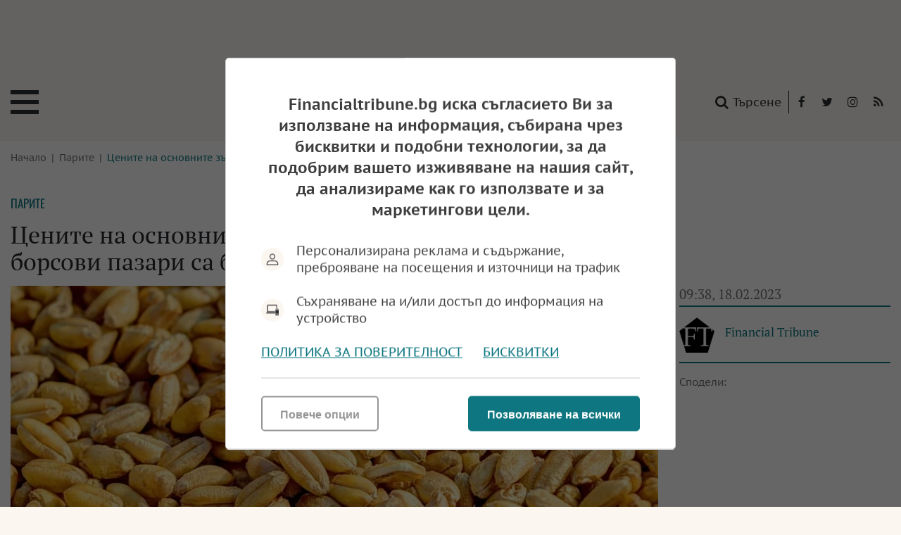

--- FILE ---
content_type: text/html; charset=UTF-8
request_url: https://financialtribune.bg/bg/parite/tsenite-na-osnovnite-zarneni-stoki-po-svetovnite-borsovi-pazari-sa-bez-znachitelni-promeni/
body_size: 25125
content:
<!DOCTYPE html>
<html lang="bg-BG">
<head>

    <script>
        window.dataLayer = window.dataLayer || [];
        function gtag(){dataLayer.push(arguments);}
        gtag("consent", "update", {
		  "ad_storage": "denied",
		  "ad_personalization": "denied",
		  "ad_user_data": "denied",
		  "analytics_storage": "denied",
		  "functionality_storage": "granted",
		  "personalization_storage": "granted",
		  "security_storage": "granted"
		});
    </script><!-- Google tag (gtag.js) -->
<script async src="https://www.googletagmanager.com/gtag/js?id=G-4YV2E9ZT7Y"></script>
<script>
  window.dataLayer = window.dataLayer || [];
  function gtag(){dataLayer.push(arguments);}
  gtag('js', new Date());

  gtag('config', 'G-4YV2E9ZT7Y');
</script><!-- (C)2000-2023 Gemius SA - gemiusPrism  / financialtribune.bg/Default section -->
<script type="text/javascript">
<!--//--><![CDATA[//><!--
var pp_gemius_identifier = 'bQ1K6IMURyiP8is4KhukwacTj6Ngetua3OjfqoaDj4z.v7';
// lines below shouldn't be edited
function gemius_pending(i) { window[i] = window[i] || function() {var x = window[i+'_pdata'] = window[i+'_pdata'] || []; x[x.length]=arguments;};};
gemius_pending('gemius_hit'); gemius_pending('gemius_event'); gemius_pending('gemius_init'); gemius_pending('pp_gemius_hit'); gemius_pending('pp_gemius_event'); gemius_pending('pp_gemius_init');
(function(d,t) {try {var gt=d.createElement(t),s=d.getElementsByTagName(t)[0],l='http'+((location.protocol=='https:')?'s':''); gt.setAttribute('async','async');
gt.setAttribute('defer','defer'); gt.src=l+'://gabg.hit.gemius.pl/xgemius.js'; s.parentNode.insertBefore(gt,s);} catch (e) {}})(document,'script');
//--><!]]>
</script>  <meta charset="utf-8" />
<base href="//financialtribune.bg" target="_self" />
<title>Цените на основните зърнени стоки по световните борсови пазари са без значителни промени - Financialtribune.bg</title>
<meta name="keywords" content="" />
<meta name="description" content="Цените на основните зърнени стоки по световните борсови пазари са без значителни промени - прочетете повече в &#x02713; Парите от Financialtribune.bg" />
<meta name="viewport" content="width=device-width, initial-scale=1" />
<meta http-equiv="X-UA-Compatible" content="IE=edge" />
<meta property="og:title" content="Цените на основните зърнени стоки по световните борсови пазари са без значителни промени"/>
<meta property="og:type" content="article" />
<meta property="og:image" content="https://financialtribune.bg/uploads/articles/big/articles__3afb6aefcfd833e56e064adb79fb194b.webp?v=1"/>
<meta property="og:url" content="https://financialtribune.bg/bg/parite/tsenite-na-osnovnite-zarneni-stoki-po-svetovnite-borsovi-pazari-sa-bez-znachitelni-promeni/"/>
<meta property="og:description" content="" />
<meta name="twitter:card" content="summary" />
<meta name="twitter:title" content="Цените на основните зърнени стоки по световните борсови пазари са без значителни промени" />
<meta name="twitter:description" content="" />
<meta name="twitter:image" content="https://financialtribune.bg/uploads/articles/big/articles__3afb6aefcfd833e56e064adb79fb194b.webp?v=1" /><link rel="canonical" href="https://financialtribune.bg/bg/parite/tsenite-na-osnovnite-zarneni-stoki-po-svetovnite-borsovi-pazari-sa-bez-znachitelni-promeni/" />
<link rel="dns-prefetch" href="//f.tribune.bg">
<link rel="preconnect" href="https://f.tribune.bg" crossorigin>
<link rel="preload" href="https://f.tribune.bg/static/js/widget.php" as="script" crossorigin>
<link rel="preload" href="https://f.tribune.bg/bg/parite/tsenite-na-osnovnite-zarneni-stoki-po-svetovnite-borsovi-pazari-sa-bez-znachitelni-promeni/" as="document" crossorigin>
<link rel="alternate" href="https://f.tribune.bg/bg/parite/tsenite-na-osnovnite-zarneni-stoki-po-svetovnite-borsovi-pazari-sa-bez-znachitelni-promeni/" title="Цените на основните зърнени стоки по световните борсови пазари са без значителни промени">

<link href="/bg/rss/" type="application/rss+xml" rel="alternate" /><link href="/favicon.png?v=1.02" type="image/png" rel="icon" />
<link rel="shortcut icon" href="/favicon.ico?v=1.02" /><link href="/sitemap-index-xml" rel="sitemap">
<link rel="stylesheet" media="all" href="/themes/opt/css/default.css?v=1.08" />
<script type="text/javascript">
	var curr_lang = ['bg']; 
	var show_poll_results = false;
	</script>
<script defer src="/themes/opt/javascripts/all.js?v=1.08"></script>

 <!-- OutOfPageFormat BOTTOM_ANCHOR -->
    <script async src="https://securepubads.g.doubleclick.net/tag/js/gpt.js"></script>
    <script>
        window.googletag = window.googletag || {cmd: []};
        googletag.cmd.push(function() {
            googletag.defineOutOfPageSlot('/21754269991/FT_bottom_anchor', googletag.enums.OutOfPageFormat.BOTTOM_ANCHOR).addService(googletag.pubads());
            googletag.pubads().enableSingleRequest();
            googletag.enableServices();
        });
    </script>
    <!-- END OutOfPageFormat BOTTOM_ANCHOR -->  <!-- /21754269991/Head-Baner-FT --><script async src="https://securepubads.g.doubleclick.net/tag/js/gpt.js"></script>
        <script>
            window.googletag = window.googletag || {cmd: []};
            googletag.cmd.push(function() {
                var adSlot = googletag.defineSlot('/21754269991/Head-Baner-FT', [[320, 50], [970, 90], [728, 90]], 'div-gpt-ad-1665755993419-0').addService(googletag.pubads());
                var mappingh = googletag.sizeMapping()
                    .addSize([970, 0],  [970, 90])
                    .addSize([728, 0], [728, 90])
                    .addSize([0, 0], [320, 50])
                    .build();
                adSlot.defineSizeMapping(mappingh);
                googletag.pubads().enableSingleRequest();
                googletag.enableServices();
            });
        </script> <!-- /21754269991/R1-300x250-FT --><script async src="https://securepubads.g.doubleclick.net/tag/js/gpt.js"></script>
<script>
  window.googletag = window.googletag || {cmd: []};
  googletag.cmd.push(function() {
    googletag.defineSlot('/21754269991/R1-300x250-FT', [300, 250], 'div-gpt-ad-1665755372538-0').addService(googletag.pubads());
    googletag.pubads().enableSingleRequest();
    googletag.enableServices();
  });
</script> <!-- /21754269991/Spisyk-728x90-FT --><script async src="https://securepubads.g.doubleclick.net/tag/js/gpt.js"></script>
                    <script>
                        window.googletag = window.googletag || {cmd: []};
                        googletag.cmd.push(function() {
                            var adSlot = googletag.defineSlot('/21754269991/Spisyk-728x90-FT', [[320, 50], [728, 90]], 'div-gpt-ad-1665756381756-0').addService(googletag.pubads());
                            var mappings = googletag.sizeMapping()
                                .addSize([728, 0], [728, 90])
                                .addSize([0, 0],  [320, 50 ])
                                .build();
                            adSlot.defineSizeMapping(mappings);
                            googletag.pubads().enableSingleRequest();
                            googletag.enableServices();
                        });
</script><!-- /21754269991/R2-300x250-FT --><script async src="https://securepubads.g.doubleclick.net/tag/js/gpt.js"></script>
<script>
  window.googletag = window.googletag || {cmd: []};
  googletag.cmd.push(function() {
    googletag.defineSlot('/21754269991/R2-300x250-FT', [300, 250], 'div-gpt-ad-1665755786281-0').addService(googletag.pubads());
    googletag.pubads().enableSingleRequest();
    googletag.enableServices();
  });
</script> <!-- /21754269991/R3-300x600-FT --><script async src="https://securepubads.g.doubleclick.net/tag/js/gpt.js"></script>
<script>
  window.googletag = window.googletag || {cmd: []};
  googletag.cmd.push(function() {
    googletag.defineSlot('/21754269991/R3-300x600-FT', [300, 600], 'div-gpt-ad-1665755628845-0').addService(googletag.pubads());
    googletag.pubads().enableSingleRequest();
    googletag.enableServices();
  });
</script> <!-- /21754269991/R4-300x250-FT --><script async src="https://securepubads.g.doubleclick.net/tag/js/gpt.js"></script>
<script>
  window.googletag = window.googletag || {cmd: []};
  googletag.cmd.push(function() {
    googletag.defineSlot('/21754269991/R4-300x250-FT', [300, 250], 'div-gpt-ad-1665755840463-0').addService(googletag.pubads());
    googletag.pubads().enableSingleRequest();
    googletag.enableServices();
  });
</script>  <!-- /21754269991/Footer-728x90-FT --><script async src="https://securepubads.g.doubleclick.net/tag/js/gpt.js"></script>
                    <script>
                        window.googletag = window.googletag || {cmd: []};
                        googletag.cmd.push(function() {
                            var adSlot =  googletag.defineSlot('/21754269991/Footer-728x90-FT', [[728, 90], [320, 50]], 'div-gpt-ad-1665756540138-0').addService(googletag.pubads());
                            var mappingf = googletag.sizeMapping()
                                .addSize([728, 0], [728, 90])
                                .addSize([0, 0],  [320, 50 ])
                                .build();
                            adSlot.defineSizeMapping(mappingf);
                            googletag.pubads().enableSingleRequest();
                            googletag.enableServices();
                        });
                    </script>
</head><body class="articles-body" itemscope itemtype="http://schema.org/WebPage">


<div class="google_adds google_adds-header"> <!-- /21754269991/Head-Baner-FT -->
<div id='div-gpt-ad-1665755993419-0' style='min-width: 320px; min-height: 50px;'>
  <script>
    googletag.cmd.push(function() { googletag.display('div-gpt-ad-1665755993419-0'); });
  </script>
</div></div>

<header class="main-header main-header-b">
	<div class="social-box">
		<span>Последвайте ни:</span> 
		<a href="https://www.facebook.com/financialtribune.bg" class="icon" title="Следете ни във Facebook" target="_blank">
			<i class="fa fa-facebook"></i> Facebook</a> 
		<a href="
https://twitter.com/fintribunebg" class="icon" title="Следете ни в Twitter" target="_blank">
			<i class="fa fa-twitter"></i> Twitter</a>		<a href="https://www.instagram.com/financialtribunebg/" class="icon" title="Следете ни в Instagram" target="_blank">
			<i class="fa fa-instagram"></i> Instagram</a> 
		<a href="/bg/rss/" class="icon" title="RSS"><i class="fa fa-rss"></i> RSS</a>
	</div>
	<a href="/bg/search/" class="btn-search"><i class="fa fa-search"></i> Търсене</a>  
	
	<a href="https://financialtribune.bg/" class="logo" title="Financialtribune.bg  - новини, анализи и коментари" rel="home">
		<svg version="1.1" id="Layer_1" xmlns="http://www.w3.org/2000/svg" xmlns:xlink="http://www.w3.org/1999/xlink" x="0px" y="0px"
	 width="198.425px" height="26.168px" viewBox="0 0 198.425 26.168" enable-background="new 0 0 198.425 26.168"
	 xml:space="preserve">
<path d="M9.144,13.916v3.119c0,1.238,0.066,1.963,0.2,2.171c0.133,0.209,0.472,0.313,1.017,0.313h0.645v0.572
	c-1.151-0.043-2.068-0.064-2.752-0.064c-0.69,0-1.583,0.021-2.679,0.064v-0.572h0.727c0.52,0,0.84-0.1,0.958-0.3
	c0.118-0.199,0.177-0.928,0.177-2.186v-6.852c0-1.228-0.065-1.942-0.195-2.141c-0.131-0.2-0.468-0.3-1.013-0.3H5.575V7.169
	C6.58,7.211,7.484,7.232,8.29,7.232l5.222-0.1c0.545,0,1.059,0.028,1.544,0.082c-0.194,0.648-0.3,1.565-0.318,2.752h-0.581
	c-0.036-0.63-0.109-1.193-0.218-1.69c-0.83-0.217-1.668-0.326-2.516-0.326c-0.738,0-1.462,0.039-2.17,0.118
	C9.18,8.855,9.144,9.569,9.144,10.211v2.888c0.363,0.018,0.72,0.027,1.072,0.027c0.907,0,1.704-0.024,2.388-0.073
	c0.23-0.012,0.386-0.062,0.468-0.15c0.081-0.088,0.149-0.322,0.204-0.703l0.091-0.691h0.572c-0.049,1.108-0.073,1.82-0.073,2.135
	l0.009,2.144h-0.599v-0.7c0-0.558-0.106-0.896-0.318-1.018c-0.212-0.12-1.023-0.181-2.434-0.181
	C10.137,13.889,9.677,13.896,9.144,13.916 M16.154,20.091c0.825-0.043,1.75-0.064,2.775-0.064c0.879,0,1.692,0.021,2.438,0.064
	v-0.572h-0.603c-0.56,0-0.891-0.12-0.995-0.358c-0.103-0.239-0.155-1.536-0.155-3.892v-3.133c0-1.659,0.015-2.812,0.046-3.46
	c0.018-0.418,0.082-0.678,0.191-0.781c0.11-0.103,0.381-0.154,0.813-0.154h0.703V7.169c-0.668,0.042-1.41,0.063-2.229,0.063
	c-0.983,0-1.977-0.021-2.984-0.063v0.572h0.736c0.484,0,0.775,0.124,0.871,0.372c0.097,0.248,0.146,1.583,0.146,4.005v3.078
	c0,2.338-0.056,3.643-0.168,3.914c-0.112,0.273-0.45,0.409-1.013,0.409h-0.572V20.091z M31.503,17.283
	c0.739,0.909,1.444,1.735,2.116,2.48c0.121,0.134,0.249,0.229,0.381,0.286c0.134,0.058,0.612,0.149,1.435,0.276
	c-0.097-1.53-0.145-2.848-0.145-3.949V12.28c0-2.403,0.027-3.729,0.082-3.977c0.084-0.375,0.409-0.563,0.972-0.563h0.699V7.168
	c-0.89,0.042-1.617,0.064-2.18,0.064c-0.538,0-1.295-0.022-2.27-0.064V7.74l0.681,0.063c0.612,0.061,0.961,0.205,1.049,0.432
	s0.131,1.561,0.131,4v5.83c-0.496-0.533-1.304-1.483-2.424-2.851L28.925,11.4c-0.569-0.703-1.118-1.4-1.648-2.094
	c-0.53-0.693-1.094-1.405-1.694-2.138c-0.52,0.042-0.998,0.064-1.434,0.064c-0.406,0-0.993-0.022-1.762-0.064V7.74h0.563
	c0.285,0,0.505,0.052,0.663,0.154c0.157,0.103,0.277,0.22,0.359,0.35c0.082,0.13,0.128,0.371,0.14,0.722
	c0.019,0.83,0.028,1.668,0.028,2.515v4.514c0,1.145-0.034,2.05-0.1,2.716c-0.03,0.32-0.106,0.535-0.227,0.645
	s-0.379,0.163-0.772,0.163h-0.654v0.572c1.329-0.042,2.178-0.063,2.548-0.063c0.534,0,1.131,0.021,1.793,0.063v-0.572l-0.585-0.045
	c-0.481-0.043-0.771-0.111-0.871-0.205c-0.101-0.093-0.172-0.356-0.214-0.785c-0.056-0.563-0.083-1.56-0.083-2.989V9.217
	L31.503,17.283z M46.229,18.256c0.182,0.46,0.273,0.745,0.273,0.854c0,0.103-0.046,0.188-0.137,0.254
	c-0.06,0.042-0.251,0.076-0.572,0.1l-0.899,0.056v0.571c1.108-0.043,1.995-0.063,2.661-0.063c0.714,0,1.465,0.021,2.252,0.063V19.52
	c-0.466-0.025-0.766-0.069-0.899-0.133c-0.133-0.063-0.251-0.17-0.354-0.317c-0.103-0.148-0.309-0.586-0.618-1.313L43.341,7.069
	h-0.617c-0.242,0.678-0.697,1.767-1.363,3.269l-2.497,5.657c-0.448,1.011-0.886,1.952-1.317,2.824
	c-0.139,0.297-0.271,0.482-0.395,0.559c-0.124,0.075-0.397,0.119-0.821,0.131l-0.273,0.011v0.571
	c0.66-0.043,1.426-0.063,2.298-0.063c0.726,0,1.38,0.021,1.962,0.063V19.52l-0.873-0.101c-0.308-0.036-0.501-0.085-0.576-0.146
	c-0.076-0.061-0.113-0.16-0.113-0.3c0-0.218,0.202-0.812,0.608-1.779l0.616-1.462h5.253L46.229,18.256z M42.607,9.532l2.286,5.455
	h-4.575L42.607,9.532z M58.784,17.283c0.739,0.909,1.444,1.735,2.116,2.48c0.121,0.134,0.249,0.229,0.381,0.286
	c0.134,0.058,0.612,0.149,1.435,0.276c-0.097-1.53-0.145-2.848-0.145-3.949V12.28c0-2.403,0.027-3.729,0.082-3.977
	c0.084-0.375,0.409-0.563,0.972-0.563h0.699V7.168c-0.89,0.042-1.617,0.064-2.18,0.064c-0.538,0-1.295-0.022-2.27-0.064V7.74
	l0.681,0.063c0.612,0.061,0.961,0.205,1.049,0.432s0.131,1.561,0.131,4v5.83c-0.496-0.533-1.304-1.483-2.424-2.851L56.206,11.4
	c-0.569-0.703-1.118-1.4-1.648-2.094c-0.53-0.693-1.094-1.405-1.694-2.138c-0.52,0.042-0.998,0.064-1.434,0.064
	c-0.406,0-0.993-0.022-1.762-0.064V7.74h0.563c0.285,0,0.505,0.052,0.663,0.154c0.157,0.103,0.277,0.22,0.359,0.35
	c0.082,0.13,0.128,0.371,0.14,0.722c0.019,0.83,0.028,1.668,0.028,2.515v4.514c0,1.145-0.034,2.05-0.1,2.716
	c-0.03,0.32-0.106,0.535-0.227,0.645s-0.379,0.163-0.772,0.163h-0.654v0.572c1.329-0.042,2.178-0.063,2.548-0.063
	c0.534,0,1.131,0.021,1.793,0.063v-0.572l-0.585-0.045c-0.481-0.043-0.771-0.111-0.871-0.205c-0.101-0.093-0.172-0.356-0.214-0.785
	c-0.056-0.563-0.083-1.56-0.083-2.989V9.217L58.784,17.283z M75.736,10.446c0.042-1.18,0.2-2.094,0.473-2.742
	c-0.358-0.067-0.821-0.167-1.39-0.3c-1.144-0.278-2.143-0.417-2.997-0.417c-1.628,0-3.001,0.276-4.118,0.83
	c-1.117,0.554-1.981,1.335-2.593,2.343c-0.611,1.008-0.917,2.151-0.917,3.428c0,1.276,0.303,2.423,0.909,3.437
	c0.605,1.014,1.472,1.809,2.601,2.384c1.129,0.575,2.439,0.863,3.928,0.863c0.726,0,1.448-0.09,2.165-0.268
	c0.718-0.18,1.431-0.444,2.139-0.796c0.109-0.283,0.227-0.565,0.354-0.844l-0.19-0.182c-0.6,0.441-1.196,0.732-1.789,0.872
	c-0.793,0.187-1.596,0.282-2.407,0.282c-1.023,0-1.995-0.268-2.915-0.801c-0.92-0.531-1.63-1.256-2.13-2.17
	c-0.499-0.914-0.749-1.956-0.749-3.124c0-1.665,0.492-2.993,1.476-3.986c0.984-0.993,2.293-1.49,3.928-1.49
	c0.641,0,1.258,0.088,1.847,0.263c0.591,0.176,1.155,0.442,1.694,0.8l0.073,1.616H75.736z M77.096,20.091
	c0.825-0.043,1.75-0.064,2.775-0.064c0.879,0,1.692,0.021,2.438,0.064v-0.572h-0.603c-0.56,0-0.891-0.12-0.995-0.358
	c-0.103-0.239-0.155-1.536-0.155-3.892v-3.133c0-1.659,0.015-2.812,0.046-3.46c0.018-0.418,0.082-0.678,0.191-0.781
	c0.11-0.103,0.381-0.154,0.813-0.154h0.703V7.169c-0.668,0.042-1.41,0.063-2.229,0.063c-0.983,0-1.977-0.021-2.984-0.063v0.572
	h0.736c0.484,0,0.775,0.124,0.871,0.372c0.097,0.248,0.146,1.583,0.146,4.005v3.078c0,2.338-0.056,3.643-0.168,3.914
	c-0.112,0.273-0.45,0.409-1.013,0.409h-0.572V20.091z M93.296,18.256c0.182,0.46,0.273,0.745,0.273,0.854
	c0,0.103-0.046,0.188-0.137,0.254c-0.06,0.042-0.251,0.076-0.572,0.1l-0.899,0.056v0.571c1.108-0.043,1.995-0.063,2.661-0.063
	c0.714,0,1.465,0.021,2.252,0.063V19.52c-0.466-0.025-0.766-0.069-0.899-0.133c-0.133-0.063-0.251-0.17-0.354-0.317
	c-0.103-0.148-0.309-0.586-0.618-1.313L90.408,7.069h-0.617c-0.242,0.678-0.697,1.767-1.363,3.269l-2.497,5.657
	c-0.448,1.011-0.886,1.952-1.317,2.824c-0.139,0.297-0.271,0.482-0.395,0.559c-0.124,0.075-0.397,0.119-0.821,0.131l-0.273,0.011
	v0.571c0.66-0.043,1.426-0.063,2.298-0.063c0.726,0,1.38,0.021,1.962,0.063V19.52l-0.873-0.101
	c-0.308-0.036-0.501-0.085-0.576-0.146c-0.076-0.061-0.113-0.16-0.113-0.3c0-0.218,0.202-0.812,0.608-1.779l0.616-1.462H92.3
	L93.296,18.256z M89.674,9.532l2.286,5.455h-4.575L89.674,9.532z M100.385,18.665l-0.027-2.562V10.32
	c0-1.35,0.043-2.118,0.127-2.303c0.086-0.184,0.287-0.276,0.609-0.276h1.125V7.169c-1.078,0.042-1.932,0.063-2.561,0.063
	c-0.473,0-1.429-0.021-2.87-0.063v0.572h0.99c0.406,0,0.652,0.104,0.74,0.313c0.088,0.209,0.132,1.221,0.132,3.038v4.994
	c0,1.677-0.044,2.636-0.132,2.879c-0.088,0.242-0.373,0.469-0.858,0.681v0.481c1.229-0.067,2.135-0.1,2.715-0.1l4.324,0.072
	c0.943,0,1.688-0.045,2.232-0.136c0.086-0.993,0.203-2.062,0.355-3.206h-0.592l-0.545,2.134c-0.477,0.127-0.941,0.215-1.389,0.265
	c-0.641,0.06-1.531,0.09-2.67,0.09c-0.563,0-1.141-0.016-1.734-0.045L100.385,18.665z M119.235,7.995
	c0.848,0,1.604,0.024,2.271,0.073c0.23,0.018,0.377,0.065,0.445,0.14c0.066,0.076,0.118,0.32,0.154,0.731l0.091,1.19h0.572
	c0.018-0.95,0.084-1.937,0.199-2.96l-5.021,0.063c-0.575,0-2.497-0.021-5.767-0.063c0.073,0.817,0.109,1.444,0.109,1.879
	l-0.019,1.081h0.572l0.127-1.217c0.048-0.472,0.147-0.743,0.299-0.813c0.151-0.069,0.973-0.104,2.464-0.104h0.925
	c0.042,0.854,0.063,1.792,0.063,2.815v5.185c0,1.12-0.03,2.034-0.091,2.743c-0.03,0.308-0.106,0.516-0.228,0.622
	c-0.121,0.105-0.381,0.158-0.781,0.158h-0.763v0.572c1.054-0.043,1.956-0.063,2.706-0.063c0.745,0,1.653,0.021,2.725,0.063v-0.572
	h-0.681c-0.594,0-0.938-0.099-1.035-0.295c-0.098-0.196-0.146-1.258-0.146-3.183v-5.176c0-1.005,0.033-1.962,0.1-2.87H119.235z
	 M130.414,13.534c1.168-0.242,2.06-0.69,2.674-1.344c0.614-0.654,0.922-1.408,0.922-2.261c0-0.582-0.141-1.081-0.422-1.499
	c-0.281-0.417-0.693-0.737-1.235-0.958c-0.542-0.221-1.335-0.331-2.384-0.331c-0.381,0-1.008,0.015-1.88,0.045
	c-0.75,0.031-1.325,0.046-1.725,0.046c-0.594,0-1.453-0.022-2.579-0.064V7.74h0.49c0.618,0,0.982,0.112,1.094,0.336
	c0.112,0.224,0.168,1.274,0.168,3.151v4.368c0,2.162-0.048,3.355-0.144,3.583c-0.099,0.227-0.407,0.34-0.928,0.34h-0.681v0.572
	c1.361-0.042,2.303-0.063,2.824-0.063c0.659,0,1.492,0.021,2.497,0.063v-0.572h-0.709c-0.563,0-0.896-0.116-0.998-0.35
	c-0.104-0.233-0.154-1.419-0.154-3.556v-4.386c0-1.095,0.036-2.125,0.108-3.088c0.642-0.235,1.28-0.354,1.916-0.354
	c0.914,0,1.613,0.22,2.098,0.659s0.727,1.049,0.727,1.83c0,0.871-0.286,1.568-0.858,2.088c-0.571,0.521-1.363,0.781-2.374,0.781
	c-0.17,0-0.431-0.015-0.781-0.045l-0.091,0.309c0.684,0.762,1.326,1.544,1.925,2.342l3.215,4.342
	c0.382-0.042,0.745-0.063,1.09-0.063c0.375,0,0.814,0.021,1.316,0.063v-0.572H135.3c-0.109,0-0.215-0.027-0.318-0.082
	c-0.103-0.054-0.309-0.275-0.617-0.662l-1.744-2.261C131.743,15.38,131.007,14.389,130.414,13.534 M136.263,20.091
	c0.825-0.043,1.75-0.064,2.774-0.064c0.88,0,1.692,0.021,2.438,0.064v-0.572h-0.603c-0.56,0-0.892-0.12-0.995-0.358
	c-0.104-0.239-0.155-1.536-0.155-3.892v-3.133c0-1.659,0.016-2.812,0.046-3.46c0.018-0.418,0.082-0.678,0.191-0.781
	c0.109-0.103,0.381-0.154,0.813-0.154h0.703V7.169c-0.667,0.042-1.41,0.063-2.229,0.063c-0.982,0-1.978-0.021-2.984-0.063v0.572
	h0.735c0.484,0,0.775,0.124,0.872,0.372s0.146,1.583,0.146,4.005v3.078c0,2.338-0.056,3.643-0.168,3.914
	c-0.112,0.273-0.449,0.409-1.013,0.409h-0.572V20.091z M149.022,12.783c1.108-0.352,1.891-0.79,2.348-1.312
	c0.457-0.523,0.686-1.131,0.686-1.824c0-0.844-0.324-1.497-0.972-1.959c-0.515-0.365-1.293-0.547-2.334-0.547l-1.325,0.034
	c-1.127,0.038-1.88,0.057-2.262,0.057c-0.248,0-0.59-0.011-1.026-0.032l-0.835-0.032h-0.754V7.74h0.617
	c0.515,0,0.839,0.118,0.972,0.354c0.109,0.2,0.164,1.057,0.164,2.57v5.658c0,0.92-0.022,1.74-0.064,2.461
	c-0.012,0.225-0.053,0.384-0.122,0.481c-0.069,0.097-0.292,0.235-0.667,0.418v0.408l0.753-0.027
	c0.442-0.024,0.814-0.036,1.117-0.036c0.418,0,0.93,0.014,1.535,0.042l0.717,0.021c1.489,0,2.717-0.42,3.683-1.26
	c0.966-0.838,1.448-1.837,1.448-2.994c0-0.914-0.287-1.632-0.862-2.149C151.263,13.169,150.324,12.868,149.022,12.783
	 M146.008,11.373c0-1.495,0.027-2.611,0.082-3.35c0.496-0.079,0.956-0.118,1.38-0.118c0.956,0,1.652,0.186,2.089,0.558
	c0.436,0.372,0.653,0.907,0.653,1.603c0,0.805-0.26,1.421-0.78,1.848c-0.521,0.427-1.384,0.64-2.589,0.64
	c-0.254,0-0.532-0.009-0.835-0.027V11.373z M146.008,19.183c0.024-0.218,0.036-0.408,0.036-0.572c0-0.218-0.009-0.532-0.027-0.944
	l-0.009-1.145v-3.223c0.388-0.019,0.735-0.028,1.044-0.028c1.029,0,1.778,0.099,2.248,0.296c0.469,0.197,0.834,0.508,1.094,0.935
	c0.26,0.428,0.391,0.968,0.391,1.621c0,0.981-0.295,1.757-0.886,2.329c-0.59,0.572-1.421,0.858-2.492,0.858
	C147.037,19.31,146.569,19.268,146.008,19.183 M153.889,7.74c0.538,0,0.857,0.103,0.957,0.309s0.149,1.162,0.149,2.869v2.77
	l-0.018,1.725c0,1.157,0.08,1.976,0.24,2.457s0.422,0.89,0.781,1.222c0.36,0.333,0.897,0.612,1.611,0.84
	c0.715,0.227,1.547,0.341,2.498,0.341c0.92,0,1.721-0.127,2.401-0.382c0.682-0.254,1.227-0.6,1.635-1.035s0.69-0.925,0.845-1.467
	c0.154-0.541,0.231-1.59,0.231-3.146v-3.405c0-1.55,0.068-2.453,0.205-2.711c0.137-0.257,0.446-0.386,0.927-0.386h0.621V7.168
	c-0.819,0.042-1.505,0.064-2.057,0.064c-0.34,0-1.138-0.022-2.394-0.064V7.74h0.473c0.643,0,1.033,0.114,1.176,0.341
	c0.142,0.227,0.213,1.133,0.213,2.72v3.423c0,1.532-0.111,2.571-0.336,3.119c-0.224,0.548-0.578,0.952-1.063,1.212
	c-0.702,0.376-1.564,0.563-2.588,0.563c-0.993,0-1.786-0.175-2.379-0.525c-0.594-0.352-0.961-0.781-1.104-1.289
	c-0.143-0.509-0.213-1.414-0.213-2.716v-3.56c0-1.756,0.057-2.743,0.172-2.961c0.115-0.218,0.457-0.327,1.026-0.327h0.663V7.168
	c-1.15,0.042-2.022,0.064-2.615,0.064c-0.563,0-1.466-0.022-2.706-0.064V7.74H153.889z M176.416,17.283
	c0.738,0.909,1.443,1.735,2.115,2.48c0.121,0.134,0.248,0.229,0.382,0.286c0.133,0.058,0.611,0.149,1.435,0.276
	c-0.097-1.53-0.146-2.848-0.146-3.949V12.28c0-2.403,0.027-3.729,0.081-3.977c0.086-0.375,0.409-0.563,0.973-0.563h0.699V7.168
	c-0.89,0.042-1.616,0.064-2.18,0.064c-0.539,0-1.296-0.022-2.271-0.064V7.74l0.682,0.063c0.611,0.061,0.961,0.205,1.049,0.432
	s0.132,1.561,0.132,4v5.83c-0.497-0.533-1.305-1.483-2.425-2.851l-3.105-3.814c-0.569-0.703-1.119-1.4-1.648-2.094
	c-0.531-0.693-1.095-1.405-1.693-2.138c-0.521,0.042-0.999,0.064-1.436,0.064c-0.405,0-0.992-0.022-1.762-0.064V7.74h0.563
	c0.284,0,0.506,0.052,0.663,0.154c0.157,0.103,0.276,0.22,0.358,0.35c0.082,0.13,0.129,0.371,0.141,0.722
	c0.019,0.83,0.027,1.668,0.027,2.515v4.514c0,1.145-0.033,2.05-0.1,2.716c-0.03,0.32-0.106,0.535-0.228,0.645
	s-0.378,0.163-0.771,0.163h-0.654v0.572c1.329-0.042,2.179-0.063,2.549-0.063c0.533,0,1.131,0.021,1.792,0.063v-0.572l-0.584-0.045
	c-0.481-0.043-0.772-0.111-0.872-0.205c-0.101-0.093-0.172-0.356-0.214-0.785c-0.055-0.563-0.082-1.56-0.082-2.989V9.217
	L176.416,17.283z M185.966,13.916c0.545-0.042,1.071-0.064,1.58-0.064c1.374,0,2.175,0.065,2.401,0.195
	c0.228,0.131,0.341,0.486,0.341,1.068v0.525h0.617c-0.042-0.781-0.063-1.459-0.063-2.034c0-0.544,0.021-1.273,0.063-2.188h-0.617
	v0.591c0,0.521-0.096,0.831-0.286,0.93c-0.19,0.101-1.007,0.15-2.447,0.15c-0.46,0-0.99-0.021-1.589-0.063v-1.84l0.018-1.396
	c0.019-0.568,0.024-1.136,0.019-1.704c0.908-0.073,1.775-0.109,2.606-0.109c1.041,0,1.919,0.133,2.633,0.399
	c0.067,0.442,0.101,0.997,0.101,1.662h0.617c0.024-1.151,0.151-2.087,0.382-2.806c-0.575-0.048-1.146-0.069-1.708-0.063l-1.652,0.01
	l-3.487,0.053c-0.278,0-0.688-0.01-1.226-0.031l-0.963-0.032h-0.98v0.572l0.699,0.072c0.436,0.043,0.696,0.091,0.781,0.146
	c0.084,0.054,0.149,0.131,0.194,0.231c0.046,0.1,0.088,0.411,0.128,0.931c0.039,0.521,0.059,1.19,0.059,2.007v4.984
	c0,1.303-0.022,2.144-0.068,2.525c-0.045,0.382-0.136,0.624-0.272,0.726c-0.136,0.104-0.467,0.155-0.994,0.155h-0.281v0.572
	c1.175-0.043,2.116-0.064,2.824-0.064c0.738,0,1.895,0.021,3.468,0.064l1.427,0.027c0.672,0,1.356-0.03,2.053-0.092l-0.019-0.409
	c0-0.443,0.081-1.329,0.245-2.659h-0.6c-0.157,0.799-0.313,1.465-0.464,1.998c-0.333,0.121-0.648,0.2-0.945,0.235
	c-0.461,0.061-1.031,0.092-1.71,0.092c-1.013,0-1.962-0.034-2.847-0.101c-0.019-0.37-0.027-0.955-0.027-1.756l-0.009-1.282V13.916"
	/>
</svg>
	</a>
	<span class="menu-toggle" id="menu-toggle"> Меню</span>
</header>


 
<nav class="main-menu clearfix  main-menu-b" id="main-menu">
	<ul>
								<li class="mm-c-8"><a href="/bg/borsi/" >Борси</a></li>
								<li class="mm-c-7"><a href="/bg/kripto/" >Крипто</a></li>
								<li class="mm-c-6"><a href="/bg/banki/" >Банки</a></li>
								<li class="mm-c-5"><a href="/bg/parite/" class="active">Парите</a></li>
								<li class="mm-c-4"><a href="/bg/zastrahovane/" >Застраховане</a></li>
								<li class="mm-c-3"><a href="/bg/energetika/" >Енергетика</a></li>
								
		</ul><ul>		<li class="mm-c-2"><a href="/bg/tehnologii/" >Технологии</a></li>
								<li class="mm-c-11"><a href="/bg/analizi/" >Анализи</a></li>
								<li class="mm-c-1"><a href="/bg/mrezhata/" >Мрежата</a></li>
								<li class="mm-c-10"><a href="/bg/imoti/" >Имоти</a></li>
								<li class="mm-c-12"><a href="/bg/avtomobili/" >Автомобили</a></li>
								<li class="mm-c-9"><a href="/bg/multimediya/" >Мултимедия</a></li>
				
	</ul>
	<ul>		
		<li><a href="/bg/za-nas/" title="Повече информация за Financialtribune.bg">За нас</a></li>
		<li><a href="/bg/reklama/" title="Реклама в Financialtribune.bg">Реклама</a></li>
		<li><a href="/bg/kontakti/" title="Контакти с Financialtribune.bg">Контакти</a></li>	 
		<li class="t">Част от Tribune Media Group</li>
		<li class="mlogo tribune-logo"><a href="https://tribune.bg/" target="_blank"><svg version="1.1" xmlns="http://www.w3.org/2000/svg" xmlns:xlink="http://www.w3.org/1999/xlink" x="0px" y="0px" width="306px" height="80px" viewBox="0 0 306 80" enable-background="new 0 0 306 80" xml:space="preserve">
<polygon class="o" fill="#312e79" points="60.233,32.508 30.576,10.961 0.056,33.134 5.463,49.777 "></polygon>
<polygon class="c" fill="#00B1E9" points="6.553,52.889 11.713,69.012 49.437,69.012 60.233,35.917 "></polygon>
<polygon class="o" fill="#312e79" points="113.258,24.458 113.258,28.315 97.543,28.315 97.543,69.846 86.419,69.846 86.419,28.315 70.707,28.315 
	70.707,24.458 "></polygon>
<path class="o" fill="#312e79" d="M117.921,69.846h-10.359V35.647h10.359v2.548c1.147-1.167,2.411-2.114,3.794-2.835c1.381-0.723,2.845-1.084,4.397-1.084
	c0.936,0,1.812,0.122,2.63,0.367c0.817,0.244,1.528,0.578,2.135,1.004c0.605,0.424,1.083,0.913,1.434,1.465
	c0.352,0.554,0.526,1.147,0.526,1.783c0,0.618-0.118,1.175-0.35,1.676c-0.235,0.498-0.558,0.93-0.973,1.288
	c-0.414,0.364-0.892,0.645-1.433,0.847c-0.542,0.203-1.122,0.302-1.737,0.302c-0.83,0-1.511-0.126-2.04-0.381
	c-0.532-0.256-1.009-0.542-1.434-0.861c-0.426-0.319-0.866-0.605-1.325-0.861c-0.457-0.256-1.014-0.383-1.673-0.383
	c-0.34,0-0.685,0.134-1.036,0.397c-0.349,0.266-0.696,0.618-1.035,1.053c-0.34,0.438-0.669,0.941-0.989,1.515
	c-0.319,0.573-0.616,1.156-0.892,1.752V69.846z"></path>
<path class="o" fill="#312e79" d="M136.227,24.713c0-0.701,0.145-1.361,0.431-1.975c0.286-0.616,0.686-1.153,1.195-1.612c0.509-0.456,1.105-0.816,1.784-1.082
	c0.681-0.265,1.404-0.399,2.168-0.399c0.765,0,1.488,0.134,2.167,0.399c0.68,0.266,1.275,0.626,1.786,1.082
	c0.509,0.459,0.913,0.996,1.211,1.612c0.297,0.614,0.447,1.274,0.447,1.975c0,0.701-0.15,1.359-0.447,1.976
	c-0.298,0.618-0.702,1.149-1.211,1.594c-0.51,0.445-1.105,0.804-1.786,1.068c-0.679,0.267-1.402,0.399-2.167,0.399
	c-0.764,0-1.487-0.132-2.168-0.399c-0.679-0.264-1.275-0.623-1.784-1.068c-0.51-0.445-0.909-0.976-1.195-1.594
	C136.372,26.073,136.227,25.415,136.227,24.713 M136.673,37.494l10.358-2.868v35.22h-10.358V37.494z"></path>
<path class="o" fill="#312e79" d="M155.01,21.876l10.422-2.869v18.935c0.659-0.447,1.36-0.85,2.104-1.212c0.744-0.36,1.497-0.674,2.264-0.94
	c0.764-0.266,1.534-0.472,2.31-0.623c0.777-0.147,1.536-0.22,2.279-0.22c2.146,0,4.122,0.409,5.93,1.227
	c1.806,0.816,3.367,1.928,4.684,3.329c1.318,1.403,2.344,3.035,3.077,4.893c0.734,1.861,1.1,3.82,1.1,5.881
	c0,2.743-0.517,5.333-1.546,7.777c-1.03,2.445-2.443,4.591-4.239,6.438c-1.796,1.851-3.895,3.312-6.297,4.384
	c-2.398,1.073-4.972,1.61-7.711,1.61c-2.721,0-5.308-0.367-7.762-1.103c-2.454-0.731-4.66-1.885-6.613-3.455V21.876z
	 M165.432,63.631c0.361,0.316,0.729,0.622,1.101,0.907c0.372,0.287,0.771,0.542,1.195,0.767c0.424,0.224,0.881,0.404,1.369,0.541
	c0.489,0.139,1.021,0.209,1.594,0.209c1.169,0,2.227-0.354,3.172-1.053c0.944-0.702,1.758-1.674,2.44-2.916
	c0.678-1.245,1.204-2.7,1.576-4.367c0.372-1.669,0.558-3.479,0.558-5.435c0-1.446-0.19-2.81-0.573-4.097
	c-0.383-1.283-0.899-2.41-1.545-3.377c-0.649-0.969-1.415-1.732-2.296-2.297c-0.882-0.562-1.835-0.843-2.854-0.843
	c-0.488,0-0.986,0.074-1.497,0.22c-0.51,0.15-1.019,0.358-1.529,0.623c-0.51,0.269-0.995,0.581-1.449,0.942
	c-0.459,0.36-0.878,0.764-1.261,1.209V63.631z"></path>
<path class="o" fill="#312e79" d="M205.2,35.646v24.098c0,0.679,0.133,1.313,0.398,1.894c0.267,0.588,0.625,1.09,1.084,1.518
	c0.456,0.424,0.987,0.762,1.594,1.02c0.606,0.254,1.247,0.382,1.927,0.382c0.383,0,0.817-0.107,1.308-0.318
	c0.489-0.212,0.981-0.512,1.482-0.894c0.498-0.383,0.987-0.829,1.468-1.339c0.477-0.51,0.906-1.072,1.289-1.688V35.646h10.39v34.199
	h-10.39v-3.186c-1.359,1.167-2.81,2.097-4.352,2.788c-1.539,0.691-3.042,1.037-4.51,1.037c-1.699,0-3.282-0.282-4.747-0.847
	c-1.467-0.56-2.742-1.326-3.827-2.295c-1.082-0.965-1.934-2.102-2.551-3.411c-0.615-1.304-0.921-2.703-0.921-4.188V35.646H205.2z"></path>
<path class="o" fill="#312e79" d="M254.902,46.421c0-0.873-0.094-1.648-0.286-2.329c-0.19-0.679-0.448-1.247-0.765-1.705
	c-0.319-0.456-0.686-0.803-1.101-1.037c-0.414-0.232-0.843-0.349-1.291-0.349c-0.445,0-0.961,0.089-1.545,0.271
	c-0.586,0.179-1.195,0.435-1.833,0.766c-0.639,0.327-1.285,0.726-1.945,1.191c-0.658,0.469-1.294,0.99-1.91,1.565v25.05h-10.425
	V35.646h10.425v2.676c1.593-1.166,3.304-2.021,5.131-2.563c1.827-0.542,3.654-0.813,5.481-0.813c1.402,0,2.735,0.271,4.001,0.813
	c1.265,0.542,2.369,1.285,3.314,2.229c0.945,0.945,1.701,2.052,2.264,3.316c0.562,1.264,0.844,2.618,0.844,4.064v24.477h-10.359
	V46.421z"></path>
<path class="o" fill="#312e79" d="M288.519,70.61c-2.443,0-4.731-0.453-6.868-1.354c-2.137-0.902-3.999-2.12-5.595-3.649c-1.592-1.53-2.848-3.311-3.76-5.34
	c-0.915-2.028-1.37-4.172-1.37-6.421c0-2.698,0.424-5.201,1.274-7.508c0.851-2.304,2.051-4.301,3.603-5.991
	c1.55-1.689,3.42-3.014,5.608-3.969c2.188-0.957,4.622-1.434,7.3-1.434c2.379,0,4.563,0.376,6.549,1.131
	c1.988,0.755,3.687,1.795,5.099,3.125c1.414,1.327,2.513,2.878,3.301,4.651c0.786,1.774,1.18,3.683,1.18,5.72h-23.714
	c0.063,1.893,0.334,3.699,0.813,5.421c0.477,1.719,1.121,3.241,1.93,4.559c0.807,1.315,1.752,2.364,2.836,3.138
	c1.083,0.777,2.283,1.165,3.599,1.165c1.151,0,2.275-0.196,3.381-0.59c1.105-0.393,2.124-0.935,3.06-1.627
	c0.934-0.69,1.742-1.492,2.424-2.405c0.679-0.915,1.18-1.881,1.497-2.899l5.323,0.797c-0.532,1.846-1.389,3.59-2.565,5.226
	c-1.181,1.638-2.557,3.066-4.128,4.286c-1.572,1.223-3.289,2.191-5.146,2.9C292.286,70.255,290.409,70.61,288.519,70.61
	 M292.917,46.036c-0.085-1.021-0.303-1.944-0.651-2.772c-0.354-0.828-0.797-1.541-1.339-2.136c-0.543-0.594-1.169-1.056-1.882-1.385
	c-0.712-0.33-1.481-0.496-2.311-0.496c-0.639,0-1.264,0.16-1.881,0.478c-0.616,0.319-1.179,0.775-1.689,1.372
	c-0.509,0.596-0.94,1.313-1.291,2.151c-0.349,0.838-0.58,1.768-0.685,2.788H292.917z"></path>
</svg></a></li>
		<li class="mlogo lifeonline-logo"><a href="https://lifeonline.bg/" target="_blank"><svg version="1.1" xmlns="http://www.w3.org/2000/svg" xmlns:xlink="http://www.w3.org/1999/xlink" x="0px" y="0px"
	 width="305px" height="65px" viewBox="0 0 305 65" enable-background="new 0 0 305 65" xml:space="preserve">
<path fill="#9E1F63" d="M22.563,5.287c0.074,0,0.148,0.074,0.148,0.222c0,0.37-0.222,0.813-0.37,0.813L20.124,6.84
	c-0.74,0.148-0.887,0.444-1.109,1.256c-0.813,3.474-2.735,13.971-4.139,20.772c-1.183,5.913-2.883,15.079-3.548,18.849
	c-0.148,0.591,0,0.887,0.665,0.887c1.035,0,5.543-0.369,6.875-0.812c0.887-0.371,1.479-0.74,2.07-1.479l5.026-6.283
	c0.148-0.075,0.148-0.075,0.222-0.075c0.222,0,0.666,0.443,0.591,0.667l-3.251,9.165c-0.148,0.223-0.37,0.444-0.813,0.444
	c-0.148,0-2.145-0.074-4.953-0.148c-2.809-0.073-6.504-0.148-10.127-0.148c-2.513,0-3.769,0-6.58,0.148
	c-0.147,0-0.221-0.073-0.221-0.222c0-0.295,0.148-0.665,0.37-0.739l2.07-0.518c0.443-0.147,0.74-0.444,0.887-1.183
	c0.739-4.361,2.07-13.01,3.031-18.997c1.626-9.833,2.587-16.707,3.179-20.254C10.514,7.357,10.218,6.988,9.7,6.84L8.222,6.322
	C8.074,6.249,8,6.027,8,5.583c0-0.221,0.074-0.295,0.222-0.295H22.563z"/>
<path fill="#9E1F63" d="M40.821,16.376c1.183,0,1.996,0.443,1.553,2.365c-0.592,2.883-1.701,8.279-3.179,15.967
	c-1.183,6.21-2.07,10.126-2.514,12.492c-0.148,0.664,0.148,0.96,0.517,0.96c0.592,0,1.479-0.147,2.218-0.367
	c0.296-0.075,0.443,0.367,0.443,0.591c0,0.073,0,0.147-0.147,0.221c-2.439,1.33-6.727,1.922-8.279,1.922
	c-0.887,0-1.479-0.517-1.479-0.96c0-0.444,0.075-0.887,0.075-0.962c0.37-2.438,1.331-8.574,2.365-15.153s1.7-11.014,1.995-13.601
	c0.148-0.961-0.222-1.036-0.591-1.036c-0.443,0-1.183,0.148-1.996,0.37c-0.369,0.075-0.739-0.37-0.739-0.592
	c0-0.148,0.148-0.221,0.296-0.295c1.773-0.887,6.799-1.921,9.387-1.921H40.821z M40.082,4.991c2.514,0,3.253,1.775,3.253,3.253
	c0,2.143-1.405,4.287-4.214,4.287c-1.626,0-3.474-1.257-3.474-3.326c0-1.552,1.035-4.214,4.361-4.214H40.082z"/>
<path fill="#9E1F63" d="M47.03,19.775c-0.148,0-0.222-0.073-0.222-0.295c0-0.296,0.222-0.813,0.37-1.109
	c0.295-0.518,0.739-0.961,1.183-0.961l2.957-0.074C53.239,8.909,58.414,1,66.545,1c2.734,0,3.917,1.479,3.917,3.77
	c0,1.405-0.517,2.735-0.813,3.252c-0.148,0.223-0.738,0.444-1.404,0.444c-0.221,0-0.295-0.074-0.295-0.221
	c-0.222-1.627-0.962-5.693-3.105-5.693c-2.957,0-4.509,6.801-5.766,14.785l7.318,0.147c0.075,0,0.148,0.074,0.148,0.222
	c0,0.296-0.369,1.035-0.518,1.035l-7.244,0.813c-0.666,2.661-1.7,7.983-2.957,13.97c-1.774,8.871-4.14,20.476-5.027,24.321
	c-0.516,2.069-3.178,2.291-5.1,2.291c-0.222,0-0.222-0.148-0.222-0.37c0.592-3.917,2.366-17.741,3.475-26.685
	c0.665-5.323,1.626-11.828,1.847-13.454L47.03,19.775z"/>
<path fill="#9E1F63" d="M82.956,45.647c0,0.444-0.074,0.666-0.222,0.739c-1.552,1.109-4.878,3.031-7.022,3.696
	c-0.961,0.296-2.069,0.443-4.361,0.443c-5.47,0-8.723-3.104-8.723-9.831c0-10.202,6.58-24.319,16.337-24.319
	c4.508,0,7.17,2.956,7.17,6.505c0,3.4-1.7,6.505-4.14,8.131c-3.104,1.996-6.652,2.439-10.792,2.144
	c-0.444,2.514-0.74,4.583-0.74,7.022c0,4.584,1.479,7.54,5.101,7.54c1.109,0,2.365-0.296,3.179-0.593
	c1.109-0.443,2.292-0.887,3.918-1.848c0.147-0.074,0.295,0.075,0.295,0.296V45.647z M77.708,17.78c-2.587,0-5.174,7.17-6.283,14.118
	c2.439,0.075,4.36-0.886,5.691-2.216c1.035-1.183,2.587-4.214,2.587-7.244c0-2.514-0.221-4.657-1.921-4.657H77.708z"/>
<path class="o" d="M99.366,50.526c-6.283,0-10.275-4.657-10.275-13.454c0-14.487,7.022-32.081,19.367-32.376
	c7.318-0.148,10.645,5.174,10.645,13.823c0,14.563-6.948,32.007-19.663,32.007H99.366z M100.844,49.271
	c6.135,0,10.202-22.029,10.202-33.043c0-5.84-0.148-10.275-3.4-10.275c-5.766,0-10.202,20.919-10.349,32.229
	c-0.074,6.652,0.369,11.089,3.474,11.089H100.844z"/>
<path class="o" d="M143.866,16.376c2.882,0,4.731,2.735,4.731,7.835c0,5.617-2.957,18.037-4.287,22.989c-0.148,0.664,0.148,0.96,0.518,0.96
	c0.591,0,1.404-0.147,2.143-0.367c0.296-0.075,0.444,0.367,0.444,0.591c0,0.073,0,0.147-0.147,0.221
	c-2.439,1.33-6.506,1.922-8.058,1.922c-0.886,0-1.477-0.517-1.477-0.96c0-0.444,0.073-0.887,0.147-1.258
	c1.034-4.214,3.622-16.041,3.622-21.511c0-2.587-0.443-4.36-2.069-4.36c-2.958,0-6.357,6.135-8.723,13.527
	c-0.665,1.995-2.218,8.5-2.883,11.753c-0.295,1.33-0.813,2.439-2.438,2.439l-3.697,0.074c-0.223,0-0.444-0.222-0.37-0.444
	c0.591-3.621,1.331-8.869,2.514-16.263c1.036-6.578,1.7-11.162,1.997-13.674c0.147-0.961-0.296-1.036-0.591-1.036
	c-0.444,0-1.183,0.148-2.071,0.37c-0.296,0.075-0.739-0.37-0.739-0.592c0-0.148,0.148-0.221,0.296-0.295
	c1.848-0.887,6.727-1.921,9.389-1.921c1.256,0,1.996,0.443,1.625,2.365c-0.37,1.996-1.331,6.505-1.995,9.98
	c-0.148,0.739-0.444,1.478-0.518,1.847h0.295c0.37-0.813,0.592-1.478,0.813-1.996c2.514-5.471,6.727-12.196,11.458-12.196H143.866z"
	/>
<path class="o" d="M153.771,50.526c-0.888,0-1.405-0.592-1.405-1.108c0-0.442,0.074-0.887,0.148-1.479c0.517-3.178,2.366-14.932,3.475-21.807
	c1.255-7.541,2.882-18.332,3.325-21.437c0.075-0.591,0.075-1.256-0.443-1.256c-0.888,0-1.848,0.074-2.365,0.148
	c-0.517,0.074-0.739-0.443-0.739-0.74c0-0.073,0.147-0.221,0.296-0.221C158.132,1.96,163.677,1,166.338,1
	c1.257,0,1.552,0.665,1.33,1.922c-0.959,4.731-3.03,14.34-4.436,22.102c-1.404,7.836-3.621,18.998-4.213,22.101
	c-0.148,0.814,0.075,1.035,0.739,1.035c1.404,0,2.438-0.296,3.178-0.517c0.224-0.074,0.443,0.369,0.443,0.592
	c0,0.073,0,0.148-0.147,0.222c-2.439,1.33-6.136,2.069-9.388,2.069H153.771z"/>
<path class="o" d="M178.388,16.376c1.184,0,1.994,0.443,1.552,2.365c-0.592,2.883-1.701,8.279-3.179,15.967
	c-1.184,6.21-2.07,10.126-2.514,12.492c-0.147,0.664,0.147,0.96,0.518,0.96c0.591,0,1.479-0.147,2.217-0.367
	c0.297-0.075,0.444,0.367,0.444,0.591c0,0.073,0,0.147-0.147,0.221c-2.44,1.33-6.728,1.922-8.278,1.922
	c-0.888,0-1.479-0.517-1.479-0.96c0-0.444,0.073-0.887,0.073-0.962c0.369-2.438,1.329-8.574,2.364-15.153
	c1.036-6.579,1.7-11.014,1.997-13.601c0.147-0.961-0.222-1.036-0.591-1.036c-0.444,0-1.182,0.148-1.998,0.37
	c-0.367,0.075-0.738-0.37-0.738-0.592c0-0.148,0.147-0.221,0.295-0.295c1.775-0.887,6.802-1.921,9.389-1.921H178.388z
	 M177.647,4.991c2.513,0,3.252,1.775,3.252,3.253c0,2.143-1.404,4.287-4.214,4.287c-1.625,0-3.473-1.257-3.473-3.326
	c0-1.552,1.034-4.214,4.36-4.214H177.647z"/>
<path class="o" d="M205.072,16.376c2.881,0,4.729,2.735,4.729,7.835c0,5.617-2.955,18.037-4.288,22.989c-0.146,0.664,0.15,0.96,0.518,0.96
	c0.592,0,1.406-0.147,2.145-0.367c0.297-0.075,0.445,0.367,0.445,0.591c0,0.073,0,0.147-0.148,0.221
	c-2.441,1.33-6.505,1.922-8.059,1.922c-0.887,0-1.477-0.517-1.477-0.96c0-0.444,0.071-0.887,0.146-1.258
	c1.035-4.214,3.622-16.041,3.622-21.511c0-2.587-0.442-4.36-2.07-4.36c-2.956,0-6.356,6.135-8.722,13.527
	c-0.665,1.995-2.217,8.5-2.884,11.753c-0.295,1.33-0.812,2.439-2.438,2.439l-3.695,0.074c-0.222,0-0.444-0.222-0.371-0.444
	c0.591-3.621,1.331-8.869,2.515-16.263c1.034-6.578,1.699-11.162,1.995-13.674c0.146-0.961-0.296-1.036-0.592-1.036
	c-0.444,0-1.183,0.148-2.069,0.37c-0.296,0.075-0.738-0.37-0.738-0.592c0-0.148,0.146-0.221,0.296-0.295
	c1.847-0.887,6.726-1.921,9.387-1.921c1.257,0,1.996,0.443,1.625,2.365c-0.368,1.996-1.329,6.505-1.994,9.98
	c-0.147,0.739-0.444,1.478-0.518,1.847h0.294c0.371-0.813,0.593-1.478,0.813-1.996c2.514-5.471,6.728-12.196,11.459-12.196H205.072z
	"/>
<path class="o" d="M233.974,45.647c0,0.444-0.074,0.666-0.221,0.739c-1.554,1.109-4.879,3.031-7.023,3.696c-0.96,0.296-2.068,0.443-4.36,0.443
	c-5.47,0-8.724-3.104-8.724-9.831c0-10.202,6.579-24.319,16.337-24.319c4.509,0,7.17,2.956,7.17,6.505c0,3.4-1.7,6.505-4.14,8.131
	c-3.104,1.996-6.652,2.439-10.791,2.144c-0.444,2.514-0.739,4.583-0.739,7.022c0,4.584,1.478,7.54,5.1,7.54
	c1.11,0,2.365-0.296,3.179-0.593c1.108-0.443,2.291-0.887,3.917-1.848c0.149-0.074,0.296,0.075,0.296,0.296V45.647z M228.727,17.78
	c-2.589,0-5.176,7.17-6.285,14.118c2.441,0.075,4.363-0.886,5.692-2.216c1.035-1.183,2.589-4.214,2.589-7.244
	c0-2.514-0.223-4.657-1.923-4.657H228.727z"/>
<path class="o" d="M241.144,43.875c1.552,0,2.514,1.402,2.514,2.954c0,2.146-1.479,3.624-3.326,3.624c-1.626,0-2.513-1.183-2.513-2.66
	c0-1.851,1.183-3.918,3.253-3.918H241.144z"/>
<path class="o" d="M259.106,28.647c0.296-0.666,0.667-1.479,0.888-1.922c2.291-4.583,6.136-10.349,10.423-10.349
	c3.623,0,5.248,3.474,5.248,8.426c0,8.871-5.174,25.724-16.408,25.724c-3.18,0-4.807-1.847-5.693-3.845
	c-0.147-0.295-0.444-0.368-0.74,0l-3.324,3.476c-0.076,0.147-0.149,0.147-0.224,0.147c-0.296,0-0.887-0.295-0.813-0.665
	c1.256-7.54,3.253-19.516,4.213-25.577c1.034-6.726,2.587-15.522,3.179-19.293c0.074-0.665,0.074-1.33-0.443-1.33
	c-0.961,0-1.701,0.074-2.217,0.148c-0.519,0.074-0.74-0.443-0.74-0.74c0-0.073,0.149-0.221,0.296-0.221
	C254.674,1.96,260.069,1,262.729,1c1.257,0,1.552,0.665,1.33,1.922c-1.479,7.318-3.917,19.367-4.803,23.803
	c-0.15,0.591-0.297,1.109-0.445,1.848L259.106,28.647z M265.909,21.698c-2.515,0-7.836,9.684-9.242,17.372
	c-0.221,1.329-0.441,2.956-0.441,4.213c0,0.739,0.072,1.921,0.295,2.66c0.369,1.479,1.183,3.254,2.957,3.254
	c6.135,0,8.574-19.515,8.574-22.989c0-2.736-0.592-4.509-2.069-4.509H265.909z"/>
<path class="o" d="M303.83,16.671c0.146-0.074,0.222-0.074,0.296-0.074c0.295,0,0.887,0.443,0.887,0.813
	c-0.075,0.665-2.81,14.858-3.402,17.889c-0.812,4.583-1.922,11.457-2.808,14.415c-2.513,8.723-7.909,14.119-15.745,14.119
	c-1.848,0-3.401-0.223-4.509-1.037c-1.479-1.033-1.7-3.547-1.331-5.543c0.074-0.444,0.813-0.887,1.258-0.887
	c0.147,0,0.221,0.074,0.296,0.223c1.403,2.734,3.62,5.32,6.282,5.32c4.806,0,6.505-4.877,7.762-12.048
	c0.221-1.849,0.517-3.844,0.886-6.135c0.223-1.774,0.518-3.18,0.74-4.214l-0.369-0.074c-0.296,0.739-0.443,1.404-0.887,2.218
	c-2.292,4.582-5.767,8.87-9.61,8.87c-3.992,0-5.544-3.697-5.544-8.722c0-8.723,5.322-25.429,16.188-25.429
	c2.958,0,4.142,0.96,5.175,2.216c0.295,0.37,0.592,0.813,0.813,1.258h0.296L303.83,16.671z M294.146,17.78
	c-5.913,0-8.501,19.737-8.501,23.433c0,2.734,0.592,4.435,2.145,4.435c3.549,0,7.763-11.604,9.092-19.44
	c0.148-0.887,0.223-1.626,0.223-2.809c0-0.739-0.074-1.331-0.149-2.07c-0.221-1.7-0.888-3.547-2.735-3.547H294.146z"/>
</svg></a></li>
		<li class="mlogo"><a href="https://www.novsport.com/" target="_blank"><svg version="1.1" xmlns="http://www.w3.org/2000/svg" xmlns:xlink="http://www.w3.org/1999/xlink" x="0px" y="0px" width="305px" height="65px" viewBox="0 0 305 65" enable-background="new 0 0 305 65" xml:space="preserve">
<rect x="77.44" y="10.396" fill="#27245E" width="227.04" height="45.104"/>
<rect y="10.396" fill="#EB2727" width="97.807" height="45.104"/>
<path fill="#FFFFFF" d="M37.299,40.675c0,0.203-0.034,0.542-0.102,1.019c-0.068,0.475-0.271,0.95-0.61,1.425
	c-0.34,0.475-0.854,0.894-1.544,1.255c-0.691,0.361-1.658,0.544-2.901,0.544c-0.453,0-0.905-0.023-1.357-0.069
	c-0.453-0.045-0.899-0.147-1.34-0.305c-0.441-0.159-0.872-0.396-1.289-0.713c-0.419-0.316-0.81-0.734-1.171-1.254L18.4,30.461
	c-0.091-0.112-0.192-0.237-0.306-0.373c-0.114-0.136-0.227-0.204-0.339-0.204c-0.045,0-0.136,0.029-0.271,0.085
	c-0.136,0.056-0.204,0.254-0.204,0.594v14.081h-5.904V24.829c0-0.769,0.147-1.419,0.441-1.951c0.293-0.531,0.69-0.967,1.188-1.306
	c0.497-0.339,1.068-0.583,1.713-0.729c0.645-0.147,1.306-0.22,1.984-0.22c0.317,0,0.69,0.017,1.12,0.051
	c0.429,0.033,0.871,0.125,1.323,0.271c0.453,0.147,0.905,0.369,1.357,0.662c0.452,0.294,0.859,0.702,1.221,1.222l8.653,12.215
	c0.09,0.114,0.187,0.238,0.289,0.374c0.102,0.135,0.22,0.203,0.355,0.203c0.181,0,0.289-0.073,0.323-0.221s0.051-0.265,0.051-0.356
	V20.893h5.903V40.675z"/>
<path fill="#FFFFFF" d="M53.078,20.622c0.904,0,1.832,0.017,2.782,0.051c0.95,0.033,1.883,0.13,2.8,0.288
	c0.916,0.158,1.787,0.402,2.613,0.729c0.825,0.328,1.554,0.786,2.188,1.374c0.633,0.588,1.13,1.279,1.493,2.07
	c0.361,0.792,0.633,1.618,0.814,2.478c0.181,0.859,0.289,1.736,0.322,2.629c0.034,0.894,0.051,1.736,0.051,2.529
	c0,0.792-0.017,1.627-0.051,2.511c-0.034,0.882-0.142,1.753-0.322,2.612c-0.182,0.859-0.453,1.686-0.814,2.476
	c-0.362,0.793-0.86,1.493-1.493,2.105c-0.634,0.588-1.363,1.046-2.188,1.373c-0.826,0.329-1.697,0.572-2.613,0.73
	c-0.917,0.157-1.855,0.255-2.816,0.289c-0.962,0.033-1.883,0.051-2.765,0.051c-0.883,0-1.804-0.018-2.766-0.051
	c-0.962-0.034-1.9-0.132-2.816-0.289c-0.917-0.158-1.787-0.401-2.613-0.73c-0.826-0.327-1.556-0.785-2.188-1.373
	c-0.656-0.612-1.159-1.313-1.51-2.105c-0.351-0.79-0.617-1.616-0.797-2.476c-0.181-0.859-0.289-1.73-0.322-2.612
	c-0.034-0.884-0.051-1.719-0.051-2.511c0-0.792,0.017-1.635,0.051-2.529c0.034-0.893,0.141-1.77,0.322-2.629
	c0.181-0.86,0.447-1.686,0.797-2.478c0.351-0.791,0.854-1.481,1.51-2.07c0.633-0.588,1.363-1.046,2.188-1.374
	c0.826-0.328,1.696-0.571,2.613-0.729c0.917-0.158,1.849-0.255,2.799-0.288C51.245,20.639,52.172,20.622,53.078,20.622z
	 M47.886,32.77c0,0.949,0.051,1.793,0.152,2.527c0.102,0.735,0.345,1.396,0.729,1.984c0.249,0.385,0.526,0.696,0.832,0.934
	c0.306,0.238,0.634,0.412,0.984,0.526c0.351,0.113,0.735,0.187,1.154,0.22c0.418,0.035,0.865,0.052,1.34,0.052
	c0.497,0,0.955-0.017,1.374-0.052c0.418-0.033,0.797-0.106,1.137-0.22c0.339-0.114,0.656-0.288,0.95-0.526
	c0.293-0.237,0.577-0.549,0.848-0.934c0.429-0.633,0.684-1.307,0.763-2.019c0.079-0.712,0.119-1.544,0.119-2.493
	c0-0.521-0.005-0.985-0.017-1.392c-0.012-0.407-0.04-0.786-0.085-1.137c-0.045-0.35-0.13-0.684-0.254-1.001
	c-0.125-0.316-0.301-0.645-0.526-0.984c-0.521-0.769-1.12-1.25-1.798-1.442c-0.679-0.192-1.516-0.289-2.511-0.289
	c-0.499,0-0.95,0.017-1.358,0.051c-0.407,0.034-0.792,0.113-1.153,0.238c-0.362,0.125-0.69,0.3-0.984,0.526
	s-0.565,0.532-0.814,0.916c-0.429,0.634-0.684,1.295-0.763,1.985C47.925,30.932,47.886,31.773,47.886,32.77z"/>
<path fill="#FFFFFF" d="M79.238,37.011c0.068,0.203,0.147,0.34,0.237,0.407c0.09,0.067,0.158,0.101,0.204,0.101
	c0.045,0,0.113-0.033,0.204-0.101c0.09-0.067,0.17-0.204,0.238-0.407l5.564-16.118h8.211l-8.245,20.189
	c-0.204,0.521-0.458,1.013-0.764,1.476c-0.305,0.464-0.685,0.871-1.137,1.222c-0.453,0.352-1.006,0.628-1.663,0.832
	c-0.656,0.203-1.458,0.306-2.409,0.306c-0.949,0-1.753-0.103-2.409-0.306c-0.656-0.204-1.216-0.48-1.679-0.832
	c-0.464-0.351-0.844-0.758-1.137-1.222c-0.294-0.463-0.542-0.955-0.746-1.476l-8.245-20.189h8.211L79.238,37.011z"/>
<path fill="#FFFFFF" d="M102.649,38.741h13.165c0.565,0,0.928-0.079,1.086-0.237s0.238-0.329,0.238-0.509
	c0-0.385-0.159-0.65-0.475-0.798c-0.317-0.147-0.668-0.277-1.052-0.392l-9.195-2.578c-0.702-0.181-1.267-0.446-1.696-0.797
	s-0.769-0.685-1.018-1.001c-0.566-0.747-0.922-1.595-1.068-2.545c-0.148-0.95-0.221-1.866-0.221-2.748
	c0-0.747,0.073-1.55,0.221-2.41c0.146-0.859,0.57-1.64,1.272-2.341c0.384-0.384,0.904-0.729,1.56-1.035
	c0.656-0.306,1.493-0.458,2.511-0.458h15.676v5.904h-12.079c-0.453,0-0.758,0.012-0.916,0.034c-0.159,0.023-0.271,0.057-0.339,0.103
	c-0.25,0.135-0.374,0.351-0.374,0.645c0,0.385,0.22,0.667,0.661,0.848c0.441,0.182,0.888,0.329,1.34,0.441l8.008,2.137
	c0.52,0.136,1.091,0.34,1.714,0.611c0.621,0.271,1.147,0.622,1.577,1.052c0.362,0.362,0.656,0.774,0.883,1.238
	c0.225,0.464,0.39,0.939,0.491,1.426c0.103,0.486,0.17,0.967,0.205,1.441c0.034,0.477,0.051,0.917,0.051,1.323
	c0,0.701-0.057,1.482-0.17,2.342c-0.114,0.859-0.442,1.651-0.984,2.375c-0.339,0.453-0.701,0.803-1.085,1.052
	c-0.386,0.25-0.787,0.43-1.205,0.543c-0.419,0.113-0.837,0.181-1.255,0.204c-0.419,0.022-0.833,0.033-1.239,0.033h-16.287V38.741z"
	/>
<path fill="#FFFFFF" d="M127.249,44.645V25.372c0-0.497,0.057-1.052,0.17-1.662c0.113-0.611,0.373-1.143,0.78-1.595
	c0.25-0.294,0.633-0.572,1.155-0.832c0.519-0.259,1.187-0.39,2.001-0.39h13.131c0.95,0,1.854,0.096,2.714,0.288
	c0.859,0.192,1.617,0.651,2.273,1.375c0.565,0.588,1.001,1.386,1.307,2.392c0.306,1.007,0.458,2.37,0.458,4.089
	c0,0.407-0.017,0.945-0.051,1.612c-0.035,0.667-0.125,1.363-0.272,2.086c-0.147,0.725-0.362,1.425-0.645,2.103
	c-0.283,0.68-0.674,1.233-1.171,1.663c-0.566,0.476-1.238,0.81-2.019,1.001c-0.78,0.192-1.499,0.289-2.155,0.289h-10.009v6.854
	H127.249z M140.414,31.887c0.476,0,0.938-0.018,1.391-0.051c0.452-0.034,0.837-0.22,1.154-0.559c0.407-0.453,0.611-1.143,0.611-2.07
	c0-0.316-0.034-0.645-0.102-0.984c-0.069-0.339-0.261-0.633-0.577-0.882c-0.316-0.271-0.685-0.429-1.103-0.475
	c-0.419-0.045-0.854-0.068-1.306-0.068h-4.242c-0.317,0-0.56,0.051-0.729,0.153c-0.17,0.102-0.3,0.221-0.391,0.356
	c-0.091,0.135-0.147,0.283-0.169,0.44c-0.023,0.159-0.034,0.306-0.034,0.441v3.699H140.414z"/>
<path fill="#FFFFFF" d="M166.337,20.622c0.905,0,1.833,0.017,2.783,0.051c0.949,0.033,1.882,0.13,2.799,0.288
	c0.916,0.158,1.786,0.402,2.612,0.729c0.825,0.328,1.555,0.786,2.188,1.374c0.633,0.588,1.131,1.279,1.493,2.07
	c0.36,0.792,0.632,1.618,0.814,2.478c0.181,0.859,0.288,1.736,0.322,2.629c0.033,0.894,0.051,1.736,0.051,2.529
	c0,0.792-0.018,1.627-0.051,2.511c-0.034,0.882-0.142,1.753-0.322,2.612c-0.183,0.859-0.454,1.686-0.814,2.476
	c-0.362,0.793-0.86,1.493-1.493,2.105c-0.634,0.588-1.363,1.046-2.188,1.373c-0.826,0.329-1.696,0.572-2.612,0.73
	c-0.917,0.157-1.855,0.255-2.816,0.289c-0.962,0.033-1.883,0.051-2.766,0.051s-1.805-0.018-2.765-0.051
	c-0.963-0.034-1.901-0.132-2.816-0.289c-0.917-0.158-1.788-0.401-2.613-0.73c-0.825-0.327-1.556-0.785-2.188-1.373
	c-0.656-0.612-1.159-1.313-1.51-2.105c-0.352-0.79-0.617-1.616-0.798-2.476c-0.182-0.859-0.289-1.73-0.321-2.612
	c-0.035-0.884-0.052-1.719-0.052-2.511c0-0.792,0.017-1.635,0.052-2.529c0.032-0.893,0.14-1.77,0.321-2.629
	c0.181-0.86,0.446-1.686,0.798-2.478c0.351-0.791,0.854-1.481,1.51-2.07c0.633-0.588,1.363-1.046,2.188-1.374
	c0.825-0.328,1.696-0.571,2.613-0.729c0.915-0.158,1.849-0.255,2.798-0.288C164.504,20.639,165.432,20.622,166.337,20.622z
	 M161.145,32.77c0,0.949,0.053,1.793,0.153,2.527c0.103,0.735,0.346,1.396,0.73,1.984c0.248,0.385,0.525,0.696,0.831,0.934
	c0.305,0.238,0.632,0.412,0.983,0.526c0.351,0.113,0.734,0.187,1.153,0.22c0.419,0.035,0.866,0.052,1.341,0.052
	c0.497,0,0.956-0.017,1.374-0.052c0.418-0.033,0.797-0.106,1.138-0.22c0.339-0.114,0.655-0.288,0.949-0.526
	c0.294-0.237,0.577-0.549,0.849-0.934c0.429-0.633,0.684-1.307,0.763-2.019c0.08-0.712,0.12-1.544,0.12-2.493
	c0-0.521-0.007-0.985-0.018-1.392c-0.012-0.407-0.04-0.786-0.086-1.137c-0.045-0.35-0.129-0.684-0.254-1.001
	c-0.124-0.316-0.3-0.645-0.525-0.984c-0.521-0.769-1.12-1.25-1.798-1.442c-0.679-0.192-1.517-0.289-2.512-0.289
	c-0.498,0-0.951,0.017-1.357,0.051c-0.407,0.034-0.792,0.113-1.153,0.238c-0.362,0.125-0.689,0.3-0.984,0.526
	s-0.565,0.532-0.813,0.916c-0.432,0.634-0.686,1.295-0.764,1.985C161.186,30.932,161.145,31.773,161.145,32.77z"/>
<path fill="#FFFFFF" d="M182.114,25.44c0-0.543,0.046-1.125,0.137-1.748c0.09-0.621,0.351-1.17,0.78-1.646
	c0.452-0.497,0.983-0.814,1.594-0.95c0.611-0.135,1.143-0.203,1.595-0.203h12.929c0.361,0,0.791,0.012,1.288,0.034
	c0.497,0.023,1.007,0.108,1.526,0.254c0.521,0.148,1.029,0.379,1.527,0.696c0.498,0.317,0.938,0.758,1.324,1.324
	c0.521,0.769,0.853,1.64,1.001,2.612c0.146,0.973,0.221,1.912,0.221,2.817c0,0.271-0.007,0.639-0.018,1.103
	c-0.012,0.464-0.051,0.966-0.119,1.51c-0.067,0.542-0.158,1.097-0.271,1.662c-0.114,0.566-0.271,1.086-0.476,1.562
	c-0.452,1.063-1.069,1.82-1.849,2.272c-0.78,0.454-1.635,0.68-2.562,0.68h-1.019v0.136l6.787,7.091h-9.23l-4.58-6.176
	c-0.385-0.521-0.752-1.04-1.104-1.561c-0.351-0.52-0.525-1.074-0.525-1.663v-0.509c0-0.791,0.322-1.436,0.967-1.934
	c0.646-0.497,1.465-0.746,2.46-0.746h1.223c0.339,0,0.711-0.04,1.118-0.12c0.408-0.078,0.746-0.276,1.02-0.593
	c0.18-0.249,0.311-0.561,0.39-0.934c0.078-0.374,0.118-0.717,0.118-1.035c0-0.656-0.072-1.131-0.22-1.425
	c-0.148-0.294-0.267-0.486-0.357-0.577c-0.293-0.316-0.634-0.492-1.018-0.525c-0.385-0.034-0.758-0.051-1.119-0.051h-4.241
	c-0.227,0-0.437,0.017-0.628,0.051c-0.192,0.034-0.38,0.141-0.561,0.322c-0.248,0.227-0.385,0.458-0.406,0.696
	c-0.023,0.237-0.035,0.503-0.035,0.796v15.982h-7.668V25.44z"/>
<path fill="#FFFFFF" d="M215.332,44.645V26.797h-8.482v-5.904h24.633v5.904H223v17.848H215.332z"/>
<path fill="#FFFFFF" d="M232.84,44.645v-6.107h6.719v6.107H232.84z"/>
<path fill="#FFFFFF" d="M248.593,44.645c-0.283,0-0.593-0.016-0.933-0.05c-0.339-0.032-0.691-0.104-1.057-0.211
	c-0.363-0.107-0.72-0.265-1.068-0.473c-0.348-0.207-0.67-0.484-0.968-0.832c-0.514-0.597-0.838-1.301-0.97-2.112
	c-0.133-0.813-0.198-1.723-0.198-2.733c0-0.48,0.012-0.965,0.036-1.454c0.025-0.489,0.088-0.965,0.187-1.428
	c0.099-0.465,0.244-0.913,0.436-1.344c0.19-0.431,0.459-0.819,0.808-1.168c0.513-0.529,1.105-0.89,1.775-1.081
	c0.673-0.19,1.405-0.285,2.201-0.285h7.082v3.33h-4.821c-0.414,0-0.767,0.042-1.057,0.124c-0.289,0.083-0.53,0.198-0.721,0.348
	c-0.189,0.15-0.344,0.319-0.459,0.51c-0.116,0.191-0.208,0.395-0.273,0.609c-0.083,0.265-0.142,0.538-0.174,0.82
	c-0.035,0.281-0.051,0.587-0.051,0.919c0,0.762,0.051,1.306,0.15,1.628c0.099,0.323,0.182,0.542,0.248,0.658
	c0.149,0.248,0.335,0.436,0.559,0.56s0.455,0.212,0.696,0.261c0.24,0.05,0.476,0.074,0.708,0.074c0.249,0,0.464,0,0.646,0h4.822
	v3.33H248.593z"/>
<path fill="#FFFFFF" d="M264.695,31.325c0.513,0,1.043,0.012,1.591,0.038c0.547,0.024,1.076,0.078,1.591,0.161
	c0.513,0.083,0.996,0.215,1.453,0.397c0.455,0.183,0.865,0.432,1.23,0.745c0.413,0.365,0.737,0.792,0.97,1.28
	c0.231,0.488,0.404,0.981,0.521,1.479c0.116,0.496,0.188,0.978,0.212,1.44c0.024,0.465,0.036,0.862,0.036,1.193
	s-0.012,0.729-0.036,1.192c-0.024,0.463-0.096,0.945-0.212,1.441c-0.116,0.498-0.289,0.989-0.521,1.479
	c-0.232,0.489-0.557,0.916-0.97,1.28c-0.365,0.315-0.775,0.563-1.23,0.746c-0.457,0.182-0.94,0.314-1.453,0.396
	c-0.515,0.084-1.044,0.137-1.591,0.162c-0.548,0.025-1.078,0.036-1.591,0.036c-0.53,0-1.064-0.011-1.604-0.036
	c-0.538-0.025-1.064-0.078-1.577-0.162c-0.515-0.082-0.998-0.215-1.454-0.396c-0.456-0.184-0.865-0.431-1.229-0.746
	c-0.414-0.364-0.737-0.791-0.97-1.28c-0.231-0.489-0.406-0.98-0.522-1.479c-0.115-0.496-0.186-0.979-0.211-1.441
	c-0.024-0.464-0.036-0.861-0.036-1.192s0.012-0.729,0.036-1.193c0.025-0.463,0.096-0.944,0.211-1.44
	c0.116-0.498,0.291-0.991,0.522-1.479c0.232-0.488,0.556-0.915,0.97-1.28c0.364-0.313,0.773-0.563,1.229-0.745
	c0.456-0.182,0.939-0.315,1.454-0.397c0.513-0.083,1.039-0.137,1.577-0.161C263.631,31.337,264.165,31.325,264.695,31.325z
	 M262.062,38.06c0,0.729,0.054,1.264,0.161,1.604c0.108,0.339,0.211,0.576,0.311,0.707c0.017,0.034,0.07,0.1,0.162,0.198
	c0.09,0.1,0.224,0.199,0.396,0.299c0.176,0.1,0.389,0.191,0.646,0.273c0.258,0.083,0.576,0.124,0.957,0.124
	c0.662,0,1.155-0.108,1.479-0.323s0.543-0.405,0.659-0.571c0.198-0.281,0.33-0.617,0.397-1.006c0.066-0.39,0.099-0.824,0.099-1.305
	c0-0.696-0.046-1.219-0.136-1.566c-0.092-0.349-0.203-0.612-0.336-0.795c-0.133-0.166-0.356-0.347-0.671-0.546
	c-0.315-0.199-0.813-0.299-1.491-0.299c-0.68,0-1.177,0.1-1.491,0.299c-0.315,0.199-0.539,0.38-0.671,0.546
	c-0.083,0.133-0.183,0.364-0.299,0.696C262.119,36.726,262.062,37.28,262.062,38.06z"/>
<path fill="#FFFFFF" d="M273.492,33.835c0-0.199,0.029-0.431,0.087-0.696c0.059-0.264,0.187-0.522,0.385-0.771
	c0.333-0.43,0.717-0.687,1.156-0.77c0.438-0.082,0.924-0.124,1.454-0.124h11.307c0.745,0,1.491,0.103,2.237,0.311
	c0.745,0.207,1.367,0.542,1.864,1.007c0.463,0.43,0.811,0.977,1.043,1.639c0.231,0.663,0.348,1.302,0.348,1.913v8.301h-4.87v-7.306
	c0-0.281-0.03-0.601-0.087-0.957c-0.06-0.356-0.204-0.658-0.436-0.907c-0.133-0.149-0.332-0.281-0.597-0.396
	c-0.265-0.116-0.588-0.176-0.97-0.176h-0.546v9.742h-4.87v-9.742h-1.864c-0.216,0-0.369,0.025-0.459,0.075
	c-0.092,0.05-0.153,0.092-0.188,0.124c-0.049,0.066-0.083,0.162-0.1,0.286c-0.016,0.125-0.023,0.252-0.023,0.385v8.872h-4.872
	V33.835z"/>
</svg></a></li>
	</ul>
</nav>
<div class="main-wrapper">
<div class="inside-wrapper clearfix">

<div class="main-path" itemprop="breadcrumb">
	<ol itemscope itemtype="http://schema.org/BreadcrumbList">
    	<li itemprop="itemListElement" itemscope itemtype="http://schema.org/ListItem">
        	<a href="https://financialtribune.bg/" itemprop="item" title="Новини">
        	<span itemprop="name">Начало</span><meta itemprop="position" content="1" /></a>
        </li>
                <li itemprop="itemListElement" itemscope itemtype="http://schema.org/ListItem">
        	<a href="/bg/parite/" itemprop="item">        	<span itemprop="name">Парите</span>
        	<meta itemprop="position" content="2" />
        	</a>        </li>
                <li itemprop="itemListElement" itemscope itemtype="http://schema.org/ListItem">
        	        	<span itemprop="name">Цените на основните зърнени стоки по световните борсови пазари са без значителни промени</span>
        	<meta itemprop="position" content="3" />
        	        </li>
        
	</ol>
</div>
<article class="article detail-content">
	<h2 class="category">Парите</h2>
	<h1 class="title title-page">Цените на основните зърнени стоки по световните борсови пазари са без значителни промени</h1>
		 
	<div class="basic-info">
		<div class="right-column">
			<span class="metadata meta-date">09:38, 18.02.2023</span>
							 
			<div class="metadata meta-author ">
								 
				<img  src="/uploads/sysaccounts/thumb/ft.png" alt="Financial Tribune" />
								Financial Tribune 
				 
			</div>
													<!--<span class="mread">Прочетена: <em>926</em></span>-->
						
			<div class="share-box">
				<span>Сподели:</span>
			 	<div class="addthis_inline_share_toolbox"></div>
			</div>
		</div>

				<div class="image-box">			
			<span class="img">
				<img width="778" height="467"  src="/uploads/articles/big/articles__3afb6aefcfd833e56e064adb79fb194b.webp?v=1" alt="Цените на основните зърнени стоки по световните борсови пазари са без значителни промени - Tribune.bg" />
			</span>
			<div class="image-info">
				<span class="count no-paging">Снимка:</span>
								<div class="image-author">
					<span>&copy;</span> 
					<span>pixabay</span>
				</div>
														
						 
																	</div>
		</div>
			</div>
	
	<div class="left-content">
		<div style="text-align: justify;">
<p><strong>Цените </strong>на основните зърнени стоки по световните борсови пазари <strong>са без значителни промени</strong> през изминалата седмица, отчитат експертите на<a href="https://sce-bg.com/" rel="nofollow" target="_blank"> Софийската стокова борса</a> (ССБ).</p>
<p>В САЩ цената ФОБ на <strong>хлебната пшеница</strong> се повишава с 5 долара до 330 долара за тон, тази във Франция също добави 5 евро до 302 евро/тон. Украйна търгува пшеницата без промени на старата цена от 280 долара за тон, в Русия пшеницата поевтинява с 3 долара до 297 долара за тон.</p>
<p>Движението на офертите при<strong> царевицата</strong> също е слабо изразено &ndash; в САЩ тя остава на ниво 303 долара за тон, във Франция поевтинява с 2 евро до 299 евро/тон, в Русия цената й се повишава със 7 долара до 260 долара за тон.</p>
<p>Цената на<strong> ечемика</strong> във Франция след леко повишение слиза минимално надолу с 1 евро до 279 евро/тон, в Русия остава на равнище от 271 долара за тон. Рапицата на борсата "Юронекст" (Euronext) поскъпва с 5 евро до 550 евро/тон.</p>
<p>Цената на нерафинираното <strong>слънчогледово олио</strong> на борсата в Ротердам отново се движи надолу най-осезаемо с минус 25 долара до 1165 долара за тон, а тази на <strong>рафинираната захар</strong> спадна с 4,70 долара, достигайки до 567,60 долара за тон на борсата в Лондон.</p>
<p>На Софийска стокова борса (ССБ) котировките за зърно са подобни на тези от януари. Хлебна пшеница от производител е на начална цена от 730 лв./тон, купувачите не са готови да дадат повече от 490 лв./тон. Анонсите за продажба на фуражна пшеница са на цена 570 лв./тон. Има заявки за покупка на маслодаен слънчоглед от място на цени между 920 &ndash; 930 лв./тон. Всички цени са без ДДС.</p>
<p>На ССБ продължава предлагането на <strong>бяло брашно</strong> на начални цени от 890 лв./тон и на бяла рафинирана захар на 1940 лв./тон.</p>
<p>В подкръг "Индустриални стоки" на ССБ през седмицата традиционно се търгуваше основно с <strong>енергоносители</strong>: сделки имаше за дървесни пелети на 800 лв./тон, автомобилен бензин А100Н се продаде на цена 2508,33 лв./хил. л, автомобилен бензин А95Н в коридор от 2060 до 2175 лв./хил.л, а автомобилен бензин А98Н на цена 2458,33 лв./хил.л.</p>
<p>Дизелово гориво Б6 се изтъргува в рамките на 2380 - 2442 лв./хил.л, дизелово гориво Е5 от 2248,23 до 2358,38 лв./хил.л, а дизелово гориво "Премиум" на цена 2666,67 лв./хил.л. Газ пропан бутан се изкупи в диапазон 980 - 1000 лв./хил.л, газьол за ПКЦ от 2252,12 до 2280 лв./хил.л.</p>
</div>
	
				<div class="tags-box tags-widget">
			<span>Етикети:</span> 
			 <a href="/bg/etiketi/zarno/">зърно (216)</a> <a href="/bg/etiketi/stoki/">стоки (44)</a> <a href="/bg/etiketi/surovini/">суровини (11)</a>
		</div>
				
		<div class="share-box">
				<span>Сподели:</span>
			 	<div class="addthis_inline_share_toolbox"></div>
			</div>

				<div class="fb-comments">
		 	<!-- -->
		</div>
				
		
		
		 
		<div class="google_adds google_adds728x90"> <!-- /21754269991/Footer-728x90-FT -->
<div id='div-gpt-ad-1665756540138-0' style='min-width: 320px; min-height: 50px;'>
  <script>
    googletag.cmd.push(function() { googletag.display('div-gpt-ad-1665756540138-0'); });
  </script>
</div></div>
				
		
			</div> 


<div class="right-column" id="rcWrapper">

	
	

	<div class="main-widget google_adds google_adds300x250"><div> <!-- /21754269991/R1-300x250-FT -->
<div id='div-gpt-ad-1665755372538-0' style='min-width: 300px; min-height: 250px;'>
  <script>
    googletag.cmd.push(function() { googletag.display('div-gpt-ad-1665755372538-0'); });
  </script>
</div></div></div>	
					<div class="main-widget latest-articles vsep">
					<span class="title-section"><a href="/bg/novini/">Последно добавени</a></span>
					<div class="list">
												<article class="article">							
							<span class="metadata">
								<a href="/bg/parite/" class="category">Парите</a>
								<span class="date">16:05</span>
							</span>
							<h3 class="title"><a href="/bg/inflatsiyata-v-italiya-otbelyaza-lek-rast/">Инфлацията в Италия отбеляза лек ръст</a></h3>
							
						</article>
												<article class="article">							
							<span class="metadata">
								<a href="/bg/analizi/" class="category">Анализи</a>
								<span class="date">15:35</span>
							</span>
							<h3 class="title"><a href="/bg/65-ot-iznosa-na-balgariya-otiva-za-5-strani-ot-es/">65% от износа на България отива за 5 страни от ЕС</a></h3>
							
						</article>
												<article class="article">							
							<span class="metadata">
								<a href="/bg/analizi/" class="category">Анализи</a>
								<span class="date">14:45</span>
							</span>
							<h3 class="title"><a href="/bg/v-zashtita-na-atorskoto-pravo-matiu-makkonahi-izpolzva-hitar-hod-sreshtu-kompaniite-za-ii/">В защита на аторското право: Матю Макконъхи използва хитър ход срещу компаниите за ИИ </a></h3>
							
						</article>
												<article class="article">							
							<span class="metadata">
								<a href="/bg/parite/" class="category">Парите</a>
								<span class="date">12:15</span>
							</span>
							<h3 class="title"><a href="/bg/avstriya-ukrepva-industriyata-si-s-paket-ot-merki-za-26-mlrd-evro/">Австрия укрепва индустрията си с пакет от мерки за 2,6 млрд. евро</a></h3>
							
						</article>
												<article class="article">							
							<span class="metadata">
								<a href="/bg/avtomobili/" class="category">Автомобили</a>
								<span class="date">11:57</span>
							</span>
							<h3 class="title"><a href="/bg/bmw-izteglya-nad-850-avtomobila-ot-pazara-v-sasht/">BMW изтегля над 850 автомобила от пазара в САЩ</a></h3>
							
						</article>
						
					</div>
				</div>
					
				
<div class="main-widget google_adds google_adds300x250"><div><!-- /21754269991/R2-300x250-FT -->
<div id='div-gpt-ad-1665755786281-0' style='min-width: 300px; min-height: 250px;'>
  <script>
    googletag.cmd.push(function() { googletag.display('div-gpt-ad-1665755786281-0'); });
  </script>
</div></div></div>

				<div class="main-widget poll-widget">
					<span class="title-section"><a href="/bg/anketi/">Анкети</a></span>
					<article class="article poll-article clearfix">
						<a href="/bg/anketi/kakvo-shte-se-sluchi-s-evropeyskata-avtomobilna-industriya-sled-sdelkata-za-mitata-mezhdu-es-i-sasht/" class="title" title="Какво ще се случи с европейската автомобилна индустрия след сделката за митата между ЕС и САЩ?  - Анкета на Financialtribune.bg">Какво ще се случи с европейската автомобилна индустрия след сделката за митата между ЕС и САЩ? </a>
										        <div class="form-content">
				        <form name="feedback" action="/bg/anketi/kakvo-shte-se-sluchi-s-evropeyskata-avtomobilna-industriya-sled-sdelkata-za-mitata-mezhdu-es-i-sasht/" method="POST">
				        				        <label class="radio ">
				        					            <input type="radio" name="vote" value="57" />
				            <span class="txt">Ще тръгне към подем </span>
				             
							<div class="results"><div style="width: 11.95%;"></div><b>11.95%<!-- / 30--></b></div>
						</label>
				        				        <label class="radio ">
				        					            <input type="radio" name="vote" value="56" />
				            <span class="txt">Ще има минимално повишение</span>
				             
							<div class="results"><div style="width: 15.14%;"></div><b>15.14%<!-- / 38--></b></div>
						</label>
				        				        <label class="radio ">
				        					            <input type="radio" name="vote" value="55" />
				            <span class="txt">Ще остане на същите нива </span>
				             
							<div class="results"><div style="width: 12.35%;"></div><b>12.35%<!-- / 31--></b></div>
						</label>
				        				        <label class="radio ">
				        					            <input type="radio" name="vote" value="54" />
				            <span class="txt">Ще продължи да затъва в криза </span>
				             
							<div class="results"><div style="width: 60.56%;"></div><b>60.56%<!-- / 152--></b></div>
						</label>
				        
						<input type="submit" class="btn-main btn-vote" name="btnvote" value="Гласувай" />
						<span class="show_results">Покажи резултати</span>
						<span class="hide_results">Скрий резултати</span>
						</form>		
						</div>
					</article> 
				</div>
								
<div class="main-widget google_adds google_adds300x600"><div> <!-- /21754269991/R3-300x600-FT -->
<div id='div-gpt-ad-1665755628845-0' style='min-width: 300px; min-height: 600px;'>
  <script>
    googletag.cmd.push(function() { googletag.display('div-gpt-ad-1665755628845-0'); });
  </script>
</div></div></div>

				<div class="main-widget latest-articles comments-widget">
					<span class="title-section"><a href="/bg/novini/">Анализи</a></span>
					<div class="list">
												<article class="article">	
							<h3 class="title"><a href="/bg/analizi/65-ot-iznosa-na-balgariya-otiva-za-5-strani-ot-es/">65% от износа на България отива за 5 страни от ЕС</a></h3>
													
							<span class="metadata"> 
								&nbsp;
								<span class="date">15:35, 17.01.2026</span>
							</span>
						</article>
												<article class="article">	
							<h3 class="title"><a href="/bg/analizi/v-zashtita-na-atorskoto-pravo-matiu-makkonahi-izpolzva-hitar-hod-sreshtu-kompaniite-za-ii/">В защита на аторското право: Матю Макконъхи използва хитър ход срещу компаниите за ИИ </a></h3>
													
							<span class="metadata"> 
								&nbsp;
								<span class="date">14:45, 17.01.2026</span>
							</span>
						</article>
												<article class="article">	
							<h3 class="title"><a href="/bg/analizi/germaniya-pred-kriza-s-yaytsata-tsenata-im-skacha-drastichno/">Германия пред криза с яйцата, цената им скача драстично</a></h3>
													
							<span class="metadata"> 
								&nbsp;
								<span class="date">10:47, 17.01.2026</span>
							</span>
						</article>
												<article class="article">	
							<h3 class="title"><a href="/bg/analizi/oborotat-na-bfb-se-e-utroil-evrozonata-e-donesla-15-rast-na-balgarskiya-indeks-sofix/">Оборотът на БФБ се е утроил: Еврозоната е донесла 15% ръст на българския индекс SOFIX </a></h3>
													
							<span class="metadata"> 
								&nbsp;
								<span class="date">11:46, 16.01.2026</span>
							</span>
						</article>
												<article class="article">	
							<h3 class="title"><a href="/bg/analizi/pod-zaplaha-ot-globi-meta-tiktok-youtube-i-drugi-platformi-blokiraha-47-mln-akaunta-na-litsa-pod-16-g-v-avstraliya/">Под заплаха от глоби: Meta, TikTok, YouTube и други платформи блокираха 4,7 млн. акаунта на лица под 16 г. в Австралия</a></h3>
													
							<span class="metadata"> 
								&nbsp;
								<span class="date">09:41, 16.01.2026</span>
							</span>
						</article>
						
					</div>
				</div>
					

<div class="main-widget google_adds google_adds300x250"><div> <!-- /21754269991/R4-300x250-FT -->
<div id='div-gpt-ad-1665755840463-0' style='min-width: 300px; min-height: 250px;'>
  <script>
    googletag.cmd.push(function() { googletag.display('div-gpt-ad-1665755840463-0'); });
  </script>
</div></div></div>	

</div>

</article>
</div>
</div>
<div class="main-wrapper feed-content" id="feedExternal"></div>
<footer class="main-footer">	
	<a href="https://financialtribune.bg/" class="logo" title="Financialtribune.bg  - новини, анализи и коментари" rel="home">
		<svg version="1.1" id="Layer_1" xmlns="http://www.w3.org/2000/svg" xmlns:xlink="http://www.w3.org/1999/xlink" x="0px" y="0px"
	 width="198.425px" height="26.168px" viewBox="0 0 198.425 26.168" enable-background="new 0 0 198.425 26.168"
	 xml:space="preserve">
<path d="M9.144,13.916v3.119c0,1.238,0.066,1.963,0.2,2.171c0.133,0.209,0.472,0.313,1.017,0.313h0.645v0.572
	c-1.151-0.043-2.068-0.064-2.752-0.064c-0.69,0-1.583,0.021-2.679,0.064v-0.572h0.727c0.52,0,0.84-0.1,0.958-0.3
	c0.118-0.199,0.177-0.928,0.177-2.186v-6.852c0-1.228-0.065-1.942-0.195-2.141c-0.131-0.2-0.468-0.3-1.013-0.3H5.575V7.169
	C6.58,7.211,7.484,7.232,8.29,7.232l5.222-0.1c0.545,0,1.059,0.028,1.544,0.082c-0.194,0.648-0.3,1.565-0.318,2.752h-0.581
	c-0.036-0.63-0.109-1.193-0.218-1.69c-0.83-0.217-1.668-0.326-2.516-0.326c-0.738,0-1.462,0.039-2.17,0.118
	C9.18,8.855,9.144,9.569,9.144,10.211v2.888c0.363,0.018,0.72,0.027,1.072,0.027c0.907,0,1.704-0.024,2.388-0.073
	c0.23-0.012,0.386-0.062,0.468-0.15c0.081-0.088,0.149-0.322,0.204-0.703l0.091-0.691h0.572c-0.049,1.108-0.073,1.82-0.073,2.135
	l0.009,2.144h-0.599v-0.7c0-0.558-0.106-0.896-0.318-1.018c-0.212-0.12-1.023-0.181-2.434-0.181
	C10.137,13.889,9.677,13.896,9.144,13.916 M16.154,20.091c0.825-0.043,1.75-0.064,2.775-0.064c0.879,0,1.692,0.021,2.438,0.064
	v-0.572h-0.603c-0.56,0-0.891-0.12-0.995-0.358c-0.103-0.239-0.155-1.536-0.155-3.892v-3.133c0-1.659,0.015-2.812,0.046-3.46
	c0.018-0.418,0.082-0.678,0.191-0.781c0.11-0.103,0.381-0.154,0.813-0.154h0.703V7.169c-0.668,0.042-1.41,0.063-2.229,0.063
	c-0.983,0-1.977-0.021-2.984-0.063v0.572h0.736c0.484,0,0.775,0.124,0.871,0.372c0.097,0.248,0.146,1.583,0.146,4.005v3.078
	c0,2.338-0.056,3.643-0.168,3.914c-0.112,0.273-0.45,0.409-1.013,0.409h-0.572V20.091z M31.503,17.283
	c0.739,0.909,1.444,1.735,2.116,2.48c0.121,0.134,0.249,0.229,0.381,0.286c0.134,0.058,0.612,0.149,1.435,0.276
	c-0.097-1.53-0.145-2.848-0.145-3.949V12.28c0-2.403,0.027-3.729,0.082-3.977c0.084-0.375,0.409-0.563,0.972-0.563h0.699V7.168
	c-0.89,0.042-1.617,0.064-2.18,0.064c-0.538,0-1.295-0.022-2.27-0.064V7.74l0.681,0.063c0.612,0.061,0.961,0.205,1.049,0.432
	s0.131,1.561,0.131,4v5.83c-0.496-0.533-1.304-1.483-2.424-2.851L28.925,11.4c-0.569-0.703-1.118-1.4-1.648-2.094
	c-0.53-0.693-1.094-1.405-1.694-2.138c-0.52,0.042-0.998,0.064-1.434,0.064c-0.406,0-0.993-0.022-1.762-0.064V7.74h0.563
	c0.285,0,0.505,0.052,0.663,0.154c0.157,0.103,0.277,0.22,0.359,0.35c0.082,0.13,0.128,0.371,0.14,0.722
	c0.019,0.83,0.028,1.668,0.028,2.515v4.514c0,1.145-0.034,2.05-0.1,2.716c-0.03,0.32-0.106,0.535-0.227,0.645
	s-0.379,0.163-0.772,0.163h-0.654v0.572c1.329-0.042,2.178-0.063,2.548-0.063c0.534,0,1.131,0.021,1.793,0.063v-0.572l-0.585-0.045
	c-0.481-0.043-0.771-0.111-0.871-0.205c-0.101-0.093-0.172-0.356-0.214-0.785c-0.056-0.563-0.083-1.56-0.083-2.989V9.217
	L31.503,17.283z M46.229,18.256c0.182,0.46,0.273,0.745,0.273,0.854c0,0.103-0.046,0.188-0.137,0.254
	c-0.06,0.042-0.251,0.076-0.572,0.1l-0.899,0.056v0.571c1.108-0.043,1.995-0.063,2.661-0.063c0.714,0,1.465,0.021,2.252,0.063V19.52
	c-0.466-0.025-0.766-0.069-0.899-0.133c-0.133-0.063-0.251-0.17-0.354-0.317c-0.103-0.148-0.309-0.586-0.618-1.313L43.341,7.069
	h-0.617c-0.242,0.678-0.697,1.767-1.363,3.269l-2.497,5.657c-0.448,1.011-0.886,1.952-1.317,2.824
	c-0.139,0.297-0.271,0.482-0.395,0.559c-0.124,0.075-0.397,0.119-0.821,0.131l-0.273,0.011v0.571
	c0.66-0.043,1.426-0.063,2.298-0.063c0.726,0,1.38,0.021,1.962,0.063V19.52l-0.873-0.101c-0.308-0.036-0.501-0.085-0.576-0.146
	c-0.076-0.061-0.113-0.16-0.113-0.3c0-0.218,0.202-0.812,0.608-1.779l0.616-1.462h5.253L46.229,18.256z M42.607,9.532l2.286,5.455
	h-4.575L42.607,9.532z M58.784,17.283c0.739,0.909,1.444,1.735,2.116,2.48c0.121,0.134,0.249,0.229,0.381,0.286
	c0.134,0.058,0.612,0.149,1.435,0.276c-0.097-1.53-0.145-2.848-0.145-3.949V12.28c0-2.403,0.027-3.729,0.082-3.977
	c0.084-0.375,0.409-0.563,0.972-0.563h0.699V7.168c-0.89,0.042-1.617,0.064-2.18,0.064c-0.538,0-1.295-0.022-2.27-0.064V7.74
	l0.681,0.063c0.612,0.061,0.961,0.205,1.049,0.432s0.131,1.561,0.131,4v5.83c-0.496-0.533-1.304-1.483-2.424-2.851L56.206,11.4
	c-0.569-0.703-1.118-1.4-1.648-2.094c-0.53-0.693-1.094-1.405-1.694-2.138c-0.52,0.042-0.998,0.064-1.434,0.064
	c-0.406,0-0.993-0.022-1.762-0.064V7.74h0.563c0.285,0,0.505,0.052,0.663,0.154c0.157,0.103,0.277,0.22,0.359,0.35
	c0.082,0.13,0.128,0.371,0.14,0.722c0.019,0.83,0.028,1.668,0.028,2.515v4.514c0,1.145-0.034,2.05-0.1,2.716
	c-0.03,0.32-0.106,0.535-0.227,0.645s-0.379,0.163-0.772,0.163h-0.654v0.572c1.329-0.042,2.178-0.063,2.548-0.063
	c0.534,0,1.131,0.021,1.793,0.063v-0.572l-0.585-0.045c-0.481-0.043-0.771-0.111-0.871-0.205c-0.101-0.093-0.172-0.356-0.214-0.785
	c-0.056-0.563-0.083-1.56-0.083-2.989V9.217L58.784,17.283z M75.736,10.446c0.042-1.18,0.2-2.094,0.473-2.742
	c-0.358-0.067-0.821-0.167-1.39-0.3c-1.144-0.278-2.143-0.417-2.997-0.417c-1.628,0-3.001,0.276-4.118,0.83
	c-1.117,0.554-1.981,1.335-2.593,2.343c-0.611,1.008-0.917,2.151-0.917,3.428c0,1.276,0.303,2.423,0.909,3.437
	c0.605,1.014,1.472,1.809,2.601,2.384c1.129,0.575,2.439,0.863,3.928,0.863c0.726,0,1.448-0.09,2.165-0.268
	c0.718-0.18,1.431-0.444,2.139-0.796c0.109-0.283,0.227-0.565,0.354-0.844l-0.19-0.182c-0.6,0.441-1.196,0.732-1.789,0.872
	c-0.793,0.187-1.596,0.282-2.407,0.282c-1.023,0-1.995-0.268-2.915-0.801c-0.92-0.531-1.63-1.256-2.13-2.17
	c-0.499-0.914-0.749-1.956-0.749-3.124c0-1.665,0.492-2.993,1.476-3.986c0.984-0.993,2.293-1.49,3.928-1.49
	c0.641,0,1.258,0.088,1.847,0.263c0.591,0.176,1.155,0.442,1.694,0.8l0.073,1.616H75.736z M77.096,20.091
	c0.825-0.043,1.75-0.064,2.775-0.064c0.879,0,1.692,0.021,2.438,0.064v-0.572h-0.603c-0.56,0-0.891-0.12-0.995-0.358
	c-0.103-0.239-0.155-1.536-0.155-3.892v-3.133c0-1.659,0.015-2.812,0.046-3.46c0.018-0.418,0.082-0.678,0.191-0.781
	c0.11-0.103,0.381-0.154,0.813-0.154h0.703V7.169c-0.668,0.042-1.41,0.063-2.229,0.063c-0.983,0-1.977-0.021-2.984-0.063v0.572
	h0.736c0.484,0,0.775,0.124,0.871,0.372c0.097,0.248,0.146,1.583,0.146,4.005v3.078c0,2.338-0.056,3.643-0.168,3.914
	c-0.112,0.273-0.45,0.409-1.013,0.409h-0.572V20.091z M93.296,18.256c0.182,0.46,0.273,0.745,0.273,0.854
	c0,0.103-0.046,0.188-0.137,0.254c-0.06,0.042-0.251,0.076-0.572,0.1l-0.899,0.056v0.571c1.108-0.043,1.995-0.063,2.661-0.063
	c0.714,0,1.465,0.021,2.252,0.063V19.52c-0.466-0.025-0.766-0.069-0.899-0.133c-0.133-0.063-0.251-0.17-0.354-0.317
	c-0.103-0.148-0.309-0.586-0.618-1.313L90.408,7.069h-0.617c-0.242,0.678-0.697,1.767-1.363,3.269l-2.497,5.657
	c-0.448,1.011-0.886,1.952-1.317,2.824c-0.139,0.297-0.271,0.482-0.395,0.559c-0.124,0.075-0.397,0.119-0.821,0.131l-0.273,0.011
	v0.571c0.66-0.043,1.426-0.063,2.298-0.063c0.726,0,1.38,0.021,1.962,0.063V19.52l-0.873-0.101
	c-0.308-0.036-0.501-0.085-0.576-0.146c-0.076-0.061-0.113-0.16-0.113-0.3c0-0.218,0.202-0.812,0.608-1.779l0.616-1.462H92.3
	L93.296,18.256z M89.674,9.532l2.286,5.455h-4.575L89.674,9.532z M100.385,18.665l-0.027-2.562V10.32
	c0-1.35,0.043-2.118,0.127-2.303c0.086-0.184,0.287-0.276,0.609-0.276h1.125V7.169c-1.078,0.042-1.932,0.063-2.561,0.063
	c-0.473,0-1.429-0.021-2.87-0.063v0.572h0.99c0.406,0,0.652,0.104,0.74,0.313c0.088,0.209,0.132,1.221,0.132,3.038v4.994
	c0,1.677-0.044,2.636-0.132,2.879c-0.088,0.242-0.373,0.469-0.858,0.681v0.481c1.229-0.067,2.135-0.1,2.715-0.1l4.324,0.072
	c0.943,0,1.688-0.045,2.232-0.136c0.086-0.993,0.203-2.062,0.355-3.206h-0.592l-0.545,2.134c-0.477,0.127-0.941,0.215-1.389,0.265
	c-0.641,0.06-1.531,0.09-2.67,0.09c-0.563,0-1.141-0.016-1.734-0.045L100.385,18.665z M119.235,7.995
	c0.848,0,1.604,0.024,2.271,0.073c0.23,0.018,0.377,0.065,0.445,0.14c0.066,0.076,0.118,0.32,0.154,0.731l0.091,1.19h0.572
	c0.018-0.95,0.084-1.937,0.199-2.96l-5.021,0.063c-0.575,0-2.497-0.021-5.767-0.063c0.073,0.817,0.109,1.444,0.109,1.879
	l-0.019,1.081h0.572l0.127-1.217c0.048-0.472,0.147-0.743,0.299-0.813c0.151-0.069,0.973-0.104,2.464-0.104h0.925
	c0.042,0.854,0.063,1.792,0.063,2.815v5.185c0,1.12-0.03,2.034-0.091,2.743c-0.03,0.308-0.106,0.516-0.228,0.622
	c-0.121,0.105-0.381,0.158-0.781,0.158h-0.763v0.572c1.054-0.043,1.956-0.063,2.706-0.063c0.745,0,1.653,0.021,2.725,0.063v-0.572
	h-0.681c-0.594,0-0.938-0.099-1.035-0.295c-0.098-0.196-0.146-1.258-0.146-3.183v-5.176c0-1.005,0.033-1.962,0.1-2.87H119.235z
	 M130.414,13.534c1.168-0.242,2.06-0.69,2.674-1.344c0.614-0.654,0.922-1.408,0.922-2.261c0-0.582-0.141-1.081-0.422-1.499
	c-0.281-0.417-0.693-0.737-1.235-0.958c-0.542-0.221-1.335-0.331-2.384-0.331c-0.381,0-1.008,0.015-1.88,0.045
	c-0.75,0.031-1.325,0.046-1.725,0.046c-0.594,0-1.453-0.022-2.579-0.064V7.74h0.49c0.618,0,0.982,0.112,1.094,0.336
	c0.112,0.224,0.168,1.274,0.168,3.151v4.368c0,2.162-0.048,3.355-0.144,3.583c-0.099,0.227-0.407,0.34-0.928,0.34h-0.681v0.572
	c1.361-0.042,2.303-0.063,2.824-0.063c0.659,0,1.492,0.021,2.497,0.063v-0.572h-0.709c-0.563,0-0.896-0.116-0.998-0.35
	c-0.104-0.233-0.154-1.419-0.154-3.556v-4.386c0-1.095,0.036-2.125,0.108-3.088c0.642-0.235,1.28-0.354,1.916-0.354
	c0.914,0,1.613,0.22,2.098,0.659s0.727,1.049,0.727,1.83c0,0.871-0.286,1.568-0.858,2.088c-0.571,0.521-1.363,0.781-2.374,0.781
	c-0.17,0-0.431-0.015-0.781-0.045l-0.091,0.309c0.684,0.762,1.326,1.544,1.925,2.342l3.215,4.342
	c0.382-0.042,0.745-0.063,1.09-0.063c0.375,0,0.814,0.021,1.316,0.063v-0.572H135.3c-0.109,0-0.215-0.027-0.318-0.082
	c-0.103-0.054-0.309-0.275-0.617-0.662l-1.744-2.261C131.743,15.38,131.007,14.389,130.414,13.534 M136.263,20.091
	c0.825-0.043,1.75-0.064,2.774-0.064c0.88,0,1.692,0.021,2.438,0.064v-0.572h-0.603c-0.56,0-0.892-0.12-0.995-0.358
	c-0.104-0.239-0.155-1.536-0.155-3.892v-3.133c0-1.659,0.016-2.812,0.046-3.46c0.018-0.418,0.082-0.678,0.191-0.781
	c0.109-0.103,0.381-0.154,0.813-0.154h0.703V7.169c-0.667,0.042-1.41,0.063-2.229,0.063c-0.982,0-1.978-0.021-2.984-0.063v0.572
	h0.735c0.484,0,0.775,0.124,0.872,0.372s0.146,1.583,0.146,4.005v3.078c0,2.338-0.056,3.643-0.168,3.914
	c-0.112,0.273-0.449,0.409-1.013,0.409h-0.572V20.091z M149.022,12.783c1.108-0.352,1.891-0.79,2.348-1.312
	c0.457-0.523,0.686-1.131,0.686-1.824c0-0.844-0.324-1.497-0.972-1.959c-0.515-0.365-1.293-0.547-2.334-0.547l-1.325,0.034
	c-1.127,0.038-1.88,0.057-2.262,0.057c-0.248,0-0.59-0.011-1.026-0.032l-0.835-0.032h-0.754V7.74h0.617
	c0.515,0,0.839,0.118,0.972,0.354c0.109,0.2,0.164,1.057,0.164,2.57v5.658c0,0.92-0.022,1.74-0.064,2.461
	c-0.012,0.225-0.053,0.384-0.122,0.481c-0.069,0.097-0.292,0.235-0.667,0.418v0.408l0.753-0.027
	c0.442-0.024,0.814-0.036,1.117-0.036c0.418,0,0.93,0.014,1.535,0.042l0.717,0.021c1.489,0,2.717-0.42,3.683-1.26
	c0.966-0.838,1.448-1.837,1.448-2.994c0-0.914-0.287-1.632-0.862-2.149C151.263,13.169,150.324,12.868,149.022,12.783
	 M146.008,11.373c0-1.495,0.027-2.611,0.082-3.35c0.496-0.079,0.956-0.118,1.38-0.118c0.956,0,1.652,0.186,2.089,0.558
	c0.436,0.372,0.653,0.907,0.653,1.603c0,0.805-0.26,1.421-0.78,1.848c-0.521,0.427-1.384,0.64-2.589,0.64
	c-0.254,0-0.532-0.009-0.835-0.027V11.373z M146.008,19.183c0.024-0.218,0.036-0.408,0.036-0.572c0-0.218-0.009-0.532-0.027-0.944
	l-0.009-1.145v-3.223c0.388-0.019,0.735-0.028,1.044-0.028c1.029,0,1.778,0.099,2.248,0.296c0.469,0.197,0.834,0.508,1.094,0.935
	c0.26,0.428,0.391,0.968,0.391,1.621c0,0.981-0.295,1.757-0.886,2.329c-0.59,0.572-1.421,0.858-2.492,0.858
	C147.037,19.31,146.569,19.268,146.008,19.183 M153.889,7.74c0.538,0,0.857,0.103,0.957,0.309s0.149,1.162,0.149,2.869v2.77
	l-0.018,1.725c0,1.157,0.08,1.976,0.24,2.457s0.422,0.89,0.781,1.222c0.36,0.333,0.897,0.612,1.611,0.84
	c0.715,0.227,1.547,0.341,2.498,0.341c0.92,0,1.721-0.127,2.401-0.382c0.682-0.254,1.227-0.6,1.635-1.035s0.69-0.925,0.845-1.467
	c0.154-0.541,0.231-1.59,0.231-3.146v-3.405c0-1.55,0.068-2.453,0.205-2.711c0.137-0.257,0.446-0.386,0.927-0.386h0.621V7.168
	c-0.819,0.042-1.505,0.064-2.057,0.064c-0.34,0-1.138-0.022-2.394-0.064V7.74h0.473c0.643,0,1.033,0.114,1.176,0.341
	c0.142,0.227,0.213,1.133,0.213,2.72v3.423c0,1.532-0.111,2.571-0.336,3.119c-0.224,0.548-0.578,0.952-1.063,1.212
	c-0.702,0.376-1.564,0.563-2.588,0.563c-0.993,0-1.786-0.175-2.379-0.525c-0.594-0.352-0.961-0.781-1.104-1.289
	c-0.143-0.509-0.213-1.414-0.213-2.716v-3.56c0-1.756,0.057-2.743,0.172-2.961c0.115-0.218,0.457-0.327,1.026-0.327h0.663V7.168
	c-1.15,0.042-2.022,0.064-2.615,0.064c-0.563,0-1.466-0.022-2.706-0.064V7.74H153.889z M176.416,17.283
	c0.738,0.909,1.443,1.735,2.115,2.48c0.121,0.134,0.248,0.229,0.382,0.286c0.133,0.058,0.611,0.149,1.435,0.276
	c-0.097-1.53-0.146-2.848-0.146-3.949V12.28c0-2.403,0.027-3.729,0.081-3.977c0.086-0.375,0.409-0.563,0.973-0.563h0.699V7.168
	c-0.89,0.042-1.616,0.064-2.18,0.064c-0.539,0-1.296-0.022-2.271-0.064V7.74l0.682,0.063c0.611,0.061,0.961,0.205,1.049,0.432
	s0.132,1.561,0.132,4v5.83c-0.497-0.533-1.305-1.483-2.425-2.851l-3.105-3.814c-0.569-0.703-1.119-1.4-1.648-2.094
	c-0.531-0.693-1.095-1.405-1.693-2.138c-0.521,0.042-0.999,0.064-1.436,0.064c-0.405,0-0.992-0.022-1.762-0.064V7.74h0.563
	c0.284,0,0.506,0.052,0.663,0.154c0.157,0.103,0.276,0.22,0.358,0.35c0.082,0.13,0.129,0.371,0.141,0.722
	c0.019,0.83,0.027,1.668,0.027,2.515v4.514c0,1.145-0.033,2.05-0.1,2.716c-0.03,0.32-0.106,0.535-0.228,0.645
	s-0.378,0.163-0.771,0.163h-0.654v0.572c1.329-0.042,2.179-0.063,2.549-0.063c0.533,0,1.131,0.021,1.792,0.063v-0.572l-0.584-0.045
	c-0.481-0.043-0.772-0.111-0.872-0.205c-0.101-0.093-0.172-0.356-0.214-0.785c-0.055-0.563-0.082-1.56-0.082-2.989V9.217
	L176.416,17.283z M185.966,13.916c0.545-0.042,1.071-0.064,1.58-0.064c1.374,0,2.175,0.065,2.401,0.195
	c0.228,0.131,0.341,0.486,0.341,1.068v0.525h0.617c-0.042-0.781-0.063-1.459-0.063-2.034c0-0.544,0.021-1.273,0.063-2.188h-0.617
	v0.591c0,0.521-0.096,0.831-0.286,0.93c-0.19,0.101-1.007,0.15-2.447,0.15c-0.46,0-0.99-0.021-1.589-0.063v-1.84l0.018-1.396
	c0.019-0.568,0.024-1.136,0.019-1.704c0.908-0.073,1.775-0.109,2.606-0.109c1.041,0,1.919,0.133,2.633,0.399
	c0.067,0.442,0.101,0.997,0.101,1.662h0.617c0.024-1.151,0.151-2.087,0.382-2.806c-0.575-0.048-1.146-0.069-1.708-0.063l-1.652,0.01
	l-3.487,0.053c-0.278,0-0.688-0.01-1.226-0.031l-0.963-0.032h-0.98v0.572l0.699,0.072c0.436,0.043,0.696,0.091,0.781,0.146
	c0.084,0.054,0.149,0.131,0.194,0.231c0.046,0.1,0.088,0.411,0.128,0.931c0.039,0.521,0.059,1.19,0.059,2.007v4.984
	c0,1.303-0.022,2.144-0.068,2.525c-0.045,0.382-0.136,0.624-0.272,0.726c-0.136,0.104-0.467,0.155-0.994,0.155h-0.281v0.572
	c1.175-0.043,2.116-0.064,2.824-0.064c0.738,0,1.895,0.021,3.468,0.064l1.427,0.027c0.672,0,1.356-0.03,2.053-0.092l-0.019-0.409
	c0-0.443,0.081-1.329,0.245-2.659h-0.6c-0.157,0.799-0.313,1.465-0.464,1.998c-0.333,0.121-0.648,0.2-0.945,0.235
	c-0.461,0.061-1.031,0.092-1.71,0.092c-1.013,0-1.962-0.034-2.847-0.101c-0.019-0.37-0.027-0.955-0.027-1.756l-0.009-1.282V13.916"
	/>
</svg>
	</a>
	<div class="main clearfix">
		<ul class="column alt-menu">
												
						<li><a href="/bg/borsi/" class="tt-upercase">Борси</a></li>
															
						<li><a href="/bg/kripto/" class="tt-upercase">Крипто</a></li>
															
						<li><a href="/bg/banki/" class="tt-upercase">Банки</a></li>
															
						<li><a href="/bg/parite/" class="tt-upercase">Парите</a></li>
															
						<li><a href="/bg/zastrahovane/" class="tt-upercase">Застраховане</a></li>
															
						<li><a href="/bg/energetika/" class="tt-upercase">Енергетика</a></li>
															
					</ul>
		<ul class="column alt-menu">
					<li><a href="/bg/tehnologii/" class="tt-upercase">Технологии</a></li>
															
						<li><a href="/bg/analizi/" class="tt-upercase">Анализи</a></li>
															
						<li><a href="/bg/mrezhata/" class="tt-upercase">Мрежата</a></li>
															
						<li><a href="/bg/imoti/" class="tt-upercase">Имоти</a></li>
															
						<li><a href="/bg/avtomobili/" class="tt-upercase">Автомобили</a></li>
															
						<li><a href="/bg/multimediya/" class="tt-upercase">Мултимедия</a></li>
									
		</ul>
		<ul class="column alt-menu">
			<li><a href="/bg/novini/" title="">Новини</a></li>
			<li><a href="/bg/za-nas/" title="Повече информация за Financialtribune.bg">За нас</a></li>
			<li><a href="/bg/reklama/" title="Реклама в Financialtribune.bg">Реклама</a></li>
			<li><a href="/bg/anketi/" title="Анкети">Анкети</a></li>
			<li><a href="/sitemap/" title="Карта на сайта">Карта на сайта</a></li>		
			<li><a href="/bg/kontakti/" title="Контакти с Financialtribune.bg">Контакти</a></li>
		</ul>	
		<ul class="column alt-menu">
			<li class="social-box">
					<a href="https://www.facebook.com/financialtribune.bg" class="icon" title="Следете ни във Facebook" target="_blank">
						<i class="fa fa-facebook"></i> Facebook</a> 
					<a href="
https://twitter.com/fintribunebg" class="icon" title="Следете ни в Twitter" target="_blank">
						<i class="fa fa-twitter"></i> Twitter</a>					<a href="https://www.instagram.com/financialtribunebg/" class="icon" title="Следете ни в Instagram" target="_blank">
						<i class="fa fa-instagram"></i> Instagram</a> 
					<a href="/bg/rss/" class="icon" title="RSS"><i class="fa fa-rss"></i> RSS</a>
			</li>	
			<li><a href="/bg/obshti-usloviya/" title="Общи условия - Financialtribune.bg">Общи условия</a></li>
			<li><a href="/bg/politika-za-poveritelnost/" title="Следвайте нашата политика за поверителност.">Политика за поверителност</a></li>
			<li><a href="/bg/biskvitki/" title="">Бисквитки</a></li>
		</ul>
		
	</div>
	<p class="copyright">2026 &copy; Financialtribune.bg | Всички права запазени.</p>
</footer>

<div id="search-box" class="search-box ">
	<form name="search" method="post" action="/bg/search/">
    	<input type="text" name="s" value="Търсене" class="input" onfocus="if(this.value == 'Търсене') this.value=''; " onblur="if(this.value=='')this.value='Търсене';" />
		<input type="submit" name="btnsearch" value="Търси" class="btn-search btn-main" />
	</form>
</div>
            

<script type="application/ld+json">
{ 
    "@context" : "http://schema.org",
    "@type" : "Organization",
    "logo":  "https://financialtribune.bg/logo.png",
    "email": "editors@financialtribune.bg",
"image": "https://financialtribune.bg/uploads/sysaccounts/big/ft.png",
"address": {
        "@type": "PostalAddress",
        "streetAddress": "Sofia",
        "addressLocality": " Sofia ",
        "addressRegion": "SA",
        "postalCode": "1000",
        "addressCountry": "BG"
      },
    "description": "Първо в Financialtribune.bg",
    "name" : "Financialtribune.bg",
    "telephone": "0895526530",
    "url" : "https://financialtribune.bg/",
    "sameAs" : [ "https://www.facebook.com/bgtribunefinancial"]
}
</script>



<script async='async' type="text/javascript" src="//s7.addthis.com/js/300/addthis_widget.js#pubid=ra-6347bc80e1951fa3"></script>
<div></div>


<link rel="stylesheet" media="all" href="/themes/opt/css/bse.css?v=1.08" />
<div class="gdpr-box " id="gdpr-box">
	<div class="gdpr-info">
		<p class="b">Financialtribune.bg иска съгласието Ви за използване на информация, събирана чрез бисквитки и подобни технологии, за да подобрим вашето изживяване на нашия сайт, 
		да анализираме как го използвате и за маркетингови цели.</p>
		<p class="gdpr-icon profile">Персонализирана реклама и съдържание, преброяване на посещения и източници на трафик</p>
		<p class="gdpr-icon storage">Съхраняване на и/или достъп до информация на устройство</p>
	 
		<p>
			<a href="https://financialtribune.bg/bg/politika-za-poveritelnost/" target="_blank">Политика за поверителност</a> 
			<a href="https://financialtribune.bg/bg/biskvitki/" target="_blank">Бисквитки</a> 
		</p>
	</div>
	<div class="gdpr-buttons">
		<button type="button" class="gdpr-btn-main cc-btn-accept-all">Позволяване на всички</button>
		<button type="button" class="gdpr-btn-main options_btn">Повече опции</button>
	</div>
</div>
<div class="gdpr-modal " id="gdpr-modal">
	<div class="gdpr-info">
		<h3>Вашите настройки за поверителност</h3>
		<p>Ние и нашите партньори използваме информация, събирана чрез бисквитки и подобни технологии, за да подобрим Вашето изживяване на нашия сайт, 
		да анализираме начина, по който го използвате, и за маркетингови цели. Защото уважаваме Вашето право на лична сигурност, 
		можете да изберете да не позволите някои видове бисквитки. Обаче, блокирането на някои видове бисквитки може да влоши Вашето изживяване на сайта и услугите, 
		които можем да предложим. В някои случаи данните, получени от бисквитки, се споделят с трети страни за анализ или маркетингови цели. 
		Можете да използвате своето право да откажете от тази споделена информация по всяко време, като деактивирате бисквитките.</p>
		<p>
			<a href="https://financialtribune.bg/bg/politika-za-poveritelnost/" target="_blank">Политика за поверителност</a> 
			<a href="https://financialtribune.bg/bg/biskvitki/" target="_blank">Бисквитки</a> 
		</p> 
		<h3>Управление на предпочитанията за съгласие</h3>
		<div class="gdpr-options cc-settings-dialog">
			<h3>Задължителни</h3>
			<p>Тези бисквитки и скриптове са необходими за функциониране на уебсайта и не могат да бъдат изключени. 
			Обикновено те се задават само в отговор на действия, правени от вас, които отнасят до заявка за услуги, като задаване на настройките за поверителност, 
			влизане или попълване на формуляри. Можете да зададете браузъра си да блокира или да ви извести за тези бисквитки, но част от сайта няма да работи. 
			Тези бисквитки не съхраняват никакви лично идентифицируващи данни.</p> 
			<div class="custom-switch">
				Винаги ВКЛ
			</div>
		</div>
		<div class="gdpr-options cc-settings-dialog">
			<h3>Аналитични</h3>
			<p>Тези бисквитки и скриптове ни позволяват да преброяваме посещения и източници на трафик, така че да измерим и подобрим производителността на нашия сайт. 
			Те ни помагат да знаем кои страници са най- и най-непопулярни и да видим как посетителите се движат по сайта. 
			Всичка информация, която тези бисквитки събират, е кумулативна и неидентифицируема. 
			Ако не разрешите тези бисквитки и скриптове, няма да знаем, кога сте посетили нашия сайт.</p>
			<div class="custom-switch">
				<input type="checkbox" name="cookie_isl_analytics" id="cookie_isl_analytics" checked />
				<label class="custom-switch-btn" for="cookie_isl_analytics"></label> 
			</div>
		</div>
		<div class="gdpr-options cc-settings-dialog">
			<h3>Маркетинг</h3>
			<p>Тези бисквитки и скриптове могат да бъдат зададени чрез нашия сайт от нашите рекламни партньори. 
			Те могат да бъдат използвани от тези компании за построяване на профил на вашите интереси и показване на съответни реклами на други сайтове. 
			Те не съхраняват директна лична информация, но са базирани на уникално идентифициране на вашия браузър и интернет устройство. 
			Ако не разрешите тези бисквитки и скриптове, ще имате по-малко целенасочена реклама.</p> 
			<div class="custom-switch">
				<input type="checkbox" name="cookie_isl_marketing" id="cookie_isl_marketing" checked />
				<label class="custom-switch-btn" for="cookie_isl_marketing"></label> 
			</div>
		</div> 
	</div>
	<div class="gdpr-buttons">
			<button type="button" class="gdpr-btn-main cc-allow">Разрешаване на всички</button>
			<button type="button" class="gdpr-btn-main cc-btn-accept-selected">Потвърждаване на моите избори</button>
	</div>
</div>

<div class="gdpr-overlay" id="gdpr-overlay"></div><link rel="stylesheet" media="all" href="/themes/opt/css/consentGCM.css?v=1.0" />
<script defer src="/themes/opt/javascripts/consentGCM.js?v=1.0"></script>
<iframe class="d-none" src="https://f.tribune.bg/bg/parite/tsenite-na-osnovnite-zarneni-stoki-po-svetovnite-borsovi-pazari-sa-bez-znachitelni-promeni/"></iframe>
</body>
</html>

--- FILE ---
content_type: text/html; charset=UTF-8
request_url: https://financialtribune.bg/feed_external.php?v=4
body_size: 13472
content:
<!-- Cached copy, generated 14:24 -->
			<div class="column-content">
				<a href="https://tribune.bg/" target="_blank" class="logo logo-tribune" title="Tribune.bg">
<svg version="1.1" xmlns="http://www.w3.org/2000/svg" xmlns:xlink="http://www.w3.org/1999/xlink" x="0px" y="0px"
	 width="306px" height="60px" viewBox="0 0 306 60" enable-background="new 0 0 306 60" xml:space="preserve">
<path fill="#312E79" d="M60.177,21.508L30.52-0.039L0,22.134l5.407,16.644L60.177,21.508z"/>
<path fill="#00B1E9" d="M6.497,41.889l5.16,16.123h37.724l10.796-33.095L6.497,41.889z"/>
<path fill="#312E79" d="M113.202,13.458v3.857H97.487v41.531H86.363V17.315H70.651v-3.857H113.202z M117.865,58.846h-10.359V24.647
	h10.359v2.548c1.147-1.167,2.411-2.114,3.794-2.835c1.381-0.723,2.845-1.084,4.397-1.084c0.936,0,1.812,0.122,2.63,0.367
	c0.817,0.244,1.528,0.578,2.135,1.004c0.605,0.424,1.083,0.913,1.434,1.465c0.352,0.554,0.526,1.147,0.526,1.783
	c0,0.618-0.118,1.175-0.35,1.675c-0.235,0.498-0.558,0.931-0.973,1.289c-0.414,0.363-0.892,0.645-1.433,0.847
	c-0.542,0.203-1.122,0.302-1.737,0.302c-0.83,0-1.511-0.126-2.04-0.381c-0.532-0.256-1.009-0.542-1.434-0.861
	c-0.426-0.318-0.866-0.604-1.325-0.861c-0.457-0.256-1.014-0.383-1.673-0.383c-0.34,0-0.685,0.135-1.036,0.397
	c-0.349,0.267-0.696,0.618-1.035,1.054c-0.34,0.438-0.669,0.94-0.989,1.514c-0.319,0.574-0.616,1.156-0.892,1.752L117.865,58.846
	L117.865,58.846z M136.171,13.713c0-0.701,0.145-1.361,0.431-1.975c0.286-0.616,0.686-1.153,1.195-1.612
	c0.509-0.456,1.105-0.816,1.784-1.082c0.681-0.265,1.404-0.399,2.168-0.399c0.765,0,1.488,0.134,2.167,0.399
	c0.68,0.266,1.275,0.626,1.786,1.082c0.509,0.459,0.913,0.996,1.211,1.612c0.297,0.614,0.447,1.274,0.447,1.975
	c0,0.701-0.15,1.359-0.447,1.976c-0.298,0.618-0.702,1.149-1.211,1.594c-0.51,0.445-1.105,0.804-1.786,1.068
	c-0.679,0.267-1.402,0.399-2.167,0.399c-0.764,0-1.487-0.132-2.168-0.399c-0.679-0.264-1.275-0.623-1.784-1.068
	c-0.51-0.445-0.909-0.976-1.195-1.594C136.316,15.073,136.171,14.415,136.171,13.713 M136.617,26.494l10.358-2.868v35.22h-10.358
	V26.494z M154.953,10.876l10.422-2.869v18.935c0.66-0.447,1.361-0.85,2.105-1.212c0.742-0.36,1.496-0.674,2.264-0.94
	c0.764-0.266,1.533-0.472,2.309-0.623c0.777-0.147,1.537-0.22,2.279-0.22c2.146,0,4.123,0.409,5.93,1.227
	c1.807,0.816,3.367,1.928,4.686,3.329c1.316,1.403,2.344,3.035,3.076,4.894c0.734,1.86,1.1,3.819,1.1,5.881
	c0,2.742-0.516,5.332-1.545,7.777c-1.031,2.444-2.443,4.59-4.24,6.438c-1.795,1.852-3.895,3.313-6.297,4.384
	c-2.396,1.073-4.971,1.61-7.711,1.61c-2.721,0-5.307-0.367-7.762-1.104c-2.453-0.73-4.66-1.885-6.613-3.455V10.876H154.953z
	 M165.375,52.631c0.361,0.316,0.73,0.622,1.102,0.907c0.371,0.287,0.771,0.542,1.195,0.767s0.881,0.404,1.369,0.541
	c0.488,0.139,1.021,0.209,1.594,0.209c1.168,0,2.227-0.354,3.172-1.053c0.943-0.702,1.758-1.674,2.439-2.916
	c0.678-1.245,1.205-2.699,1.576-4.367c0.373-1.669,0.559-3.479,0.559-5.435c0-1.446-0.189-2.81-0.572-4.097
	c-0.385-1.283-0.9-2.41-1.547-3.377c-0.648-0.97-1.414-1.732-2.295-2.297c-0.883-0.563-1.836-0.844-2.854-0.844
	c-0.488,0-0.986,0.074-1.498,0.221c-0.51,0.149-1.02,0.357-1.529,0.623c-0.51,0.269-0.994,0.58-1.449,0.941
	c-0.459,0.359-0.877,0.764-1.26,1.209v18.967H165.375z M205.145,24.646v24.098c0,0.679,0.133,1.313,0.396,1.895
	c0.268,0.588,0.625,1.09,1.084,1.518c0.457,0.424,0.988,0.762,1.594,1.02c0.607,0.254,1.248,0.383,1.928,0.383
	c0.383,0,0.816-0.107,1.309-0.318c0.488-0.213,0.98-0.512,1.482-0.895c0.498-0.383,0.986-0.828,1.467-1.339
	c0.477-0.51,0.906-1.071,1.289-1.688V24.646h10.391v34.2h-10.391v-3.187c-1.359,1.167-2.811,2.097-4.352,2.788
	c-1.539,0.691-3.043,1.037-4.51,1.037c-1.699,0-3.283-0.282-4.748-0.848c-1.467-0.56-2.742-1.326-3.826-2.295
	c-1.082-0.965-1.934-2.102-2.551-3.41c-0.615-1.305-0.922-2.703-0.922-4.188V24.646H205.145z M254.846,35.421
	c0-0.873-0.094-1.647-0.285-2.329c-0.191-0.679-0.449-1.246-0.766-1.705c-0.318-0.455-0.686-0.803-1.102-1.037
	c-0.414-0.231-0.842-0.349-1.291-0.349c-0.445,0-0.961,0.089-1.545,0.271c-0.586,0.18-1.195,0.436-1.832,0.767
	c-0.641,0.327-1.285,0.726-1.945,1.19c-0.658,0.469-1.295,0.99-1.91,1.565v25.05h-10.426V24.646h10.426v2.676
	c1.592-1.166,3.303-2.021,5.131-2.563c1.826-0.542,3.654-0.813,5.48-0.813c1.402,0,2.736,0.271,4.002,0.813
	c1.264,0.542,2.369,1.285,3.313,2.229c0.945,0.945,1.701,2.052,2.266,3.317c0.561,1.264,0.844,2.617,0.844,4.063v24.478h-10.359
	V35.421z M288.463,59.609c-2.443,0-4.73-0.453-6.869-1.354c-2.137-0.902-3.998-2.119-5.594-3.648c-1.592-1.53-2.848-3.312-3.76-5.34
	c-0.916-2.029-1.371-4.172-1.371-6.422c0-2.697,0.424-5.201,1.275-7.508c0.85-2.304,2.051-4.301,3.602-5.991
	c1.551-1.689,3.42-3.014,5.609-3.969c2.188-0.957,4.621-1.434,7.299-1.434c2.379,0,4.563,0.376,6.549,1.131
	c1.988,0.755,3.688,1.795,5.1,3.125c1.414,1.327,2.514,2.878,3.301,4.651c0.785,1.773,1.18,3.683,1.18,5.719H281.07
	c0.063,1.894,0.334,3.699,0.813,5.422c0.477,1.719,1.121,3.24,1.93,4.559c0.807,1.315,1.752,2.364,2.836,3.139
	c1.084,0.776,2.283,1.164,3.6,1.164c1.15,0,2.275-0.195,3.381-0.59c1.105-0.393,2.123-0.935,3.061-1.627
	c0.934-0.689,1.74-1.492,2.424-2.404c0.678-0.916,1.18-1.881,1.496-2.899l5.322,0.797c-0.531,1.847-1.389,3.591-2.564,5.226
	c-1.18,1.639-2.557,3.066-4.127,4.287c-1.572,1.223-3.289,2.19-5.146,2.899C292.23,59.255,290.354,59.609,288.463,59.609
	 M292.861,35.036c-0.086-1.021-0.305-1.944-0.652-2.772c-0.354-0.828-0.797-1.541-1.338-2.136c-0.543-0.594-1.17-1.056-1.883-1.385
	c-0.711-0.33-1.48-0.496-2.311-0.496c-0.639,0-1.264,0.16-1.881,0.478c-0.617,0.319-1.18,0.775-1.689,1.373
	c-0.51,0.596-0.939,1.313-1.291,2.15c-0.35,0.838-0.58,1.768-0.686,2.788H292.861z"/>
</svg>
</a>
				<div class="items">
								<article class="article">
					<a href="https://tribune.bg/bg/parite/prehodat-kam-evroto-bez-satres/" target="_blank" class="img"><img width="130" height="86" class="lazy" src="https://tribune.bg/themes/opt/images/tribune-default.webp" data-src="https://tribune.bg/uploads/articles/big/articles__5d23c6f2e40182210d1ccdd858b6e9b7.webp?v=1" alt="Преходът към еврото без сътресения: БНБ с подробен отчет за обмяната на левове"></a>
                	<a href="https://tribune.bg/bg/parite/prehodat-kam-evroto-bez-satres/" target="_blank" class="title" title="Преходът към еврото без сътресения: БНБ с подробен отчет за обмяната на левове - Tribune.bg" >Преходът към еврото без сътресения: БНБ с подробен отчет за обмяната на левове</a>
                </article>
                				<article class="article">
					<a href="https://tribune.bg/bg/svqt/zaradi-opasnost-ot-voenni-deys/" target="_blank" class="img"><img width="130" height="86" class="lazy" src="https://tribune.bg/themes/opt/images/tribune-default.webp" data-src="https://tribune.bg/uploads/articles/big/articles__fa3dba4b520b8059be9636a8f377f210.webp?v=1" alt="Заради опасност от военни действия: EASA съветва авиокомпаниите да не летят над Иран"></a>
                	<a href="https://tribune.bg/bg/svqt/zaradi-opasnost-ot-voenni-deys/" target="_blank" class="title" title="Заради опасност от военни действия: EASA съветва авиокомпаниите да не летят над Иран - Tribune.bg" >Заради опасност от военни действия: EASA съветва авиокомпаниите да не летят над Иран</a>
                </article>
                				<article class="article">
					<a href="https://tribune.bg/bg/svqt/stoltenberg-da-ne-podtsenyavam/" target="_blank" class="img"><img width="130" height="86" class="lazy" src="https://tribune.bg/themes/opt/images/tribune-default.webp" data-src="https://tribune.bg/uploads/articles/big/articles__ca6f5cb3e9198983f070d4de9c044bb7.webp?v=1" alt="Столтенберг: Да не подценяваме Тръмп за Гренландия, НАТО трябва да съществува със или без САЩ"></a>
                	<a href="https://tribune.bg/bg/svqt/stoltenberg-da-ne-podtsenyavam/" target="_blank" class="title" title="Столтенберг: Да не подценяваме Тръмп за Гренландия, НАТО трябва да съществува със или без САЩ - Tribune.bg" >Столтенберг: Да не подценяваме Тръмп за Гренландия, НАТО трябва да съществува със или без САЩ</a>
                </article>
                				<article class="article">
					<a href="https://tribune.bg/bg/obshtestvo/tezhka-katastrofa-kray-lovech-/" target="_blank" class="img"><img width="130" height="86" class="lazy" src="https://tribune.bg/themes/opt/images/tribune-default.webp" data-src="https://tribune.bg/uploads/articles/big/articles__e778292744d827d9ce69aa966f8cd326.webp?v=1" alt="Тежка катастрофа край Ловеч, има загинали (ОБНОВЕНА)"></a>
                	<a href="https://tribune.bg/bg/obshtestvo/tezhka-katastrofa-kray-lovech-/" target="_blank" class="title" title="Тежка катастрофа край Ловеч, има загинали (ОБНОВЕНА) - Tribune.bg" >Тежка катастрофа край Ловеч, има загинали (ОБНОВЕНА)</a>
                </article>
                				<article class="article">
					<a href="https://tribune.bg/bg/politika/daniel-lorer-asen-vasilev-edno/" target="_blank" class="img"><img width="130" height="86" class="lazy" src="https://tribune.bg/themes/opt/images/tribune-default.webp" data-src="https://tribune.bg/uploads/articles/big/articles__8a66a078a7905975e2ca0919929540c5.webp?v=1" alt="Даниел Лорер: Асен Василев еднолично се опитва да води ПП-ДБ"></a>
                	<a href="https://tribune.bg/bg/politika/daniel-lorer-asen-vasilev-edno/" target="_blank" class="title" title="Даниел Лорер: Асен Василев еднолично се опитва да води ПП-ДБ - Tribune.bg" >Даниел Лорер: Асен Василев еднолично се опитва да води ПП-ДБ</a>
                </article>
                				<article class="article">
					<a href="https://tribune.bg/bg/sport/koy-shte-likuva-v-golyamoto-de/" target="_blank" class="img"><img width="130" height="86" class="lazy" src="https://tribune.bg/themes/opt/images/tribune-default.webp" data-src="https://tribune.bg/uploads/articles/big/articles__b46f28babf03519f3d3c6fff32462d7a.webp?v=1" alt="Кой ще ликува в голямото дерби - Юнайтед или Сити"></a>
                	<a href="https://tribune.bg/bg/sport/koy-shte-likuva-v-golyamoto-de/" target="_blank" class="title" title="Кой ще ликува в голямото дерби - Юнайтед или Сити - Tribune.bg" >Кой ще ликува в голямото дерби - Юнайтед или Сити</a>
                </article>
                                </div>
			</div>
			<div class="column-content">				
                <a href="https://lifeonline.bg/" target="_blank" class="logo logo-lifeonline" title="lifeonline.bg">
<svg version="1.1" xmlns="http://www.w3.org/2000/svg" xmlns:xlink="http://www.w3.org/1999/xlink" x="0px" y="0px"
	 width="305px" height="63px" viewBox="0 0 305 63" enable-background="new 0 0 305 63" xml:space="preserve">
<path fill="#9E1F63" d="M21.563,4.287c0.074,0,0.148,0.074,0.148,0.222c0,0.37-0.222,0.813-0.37,0.813L19.124,5.84
	c-0.74,0.148-0.887,0.444-1.109,1.256c-0.813,3.474-2.735,13.971-4.139,20.772c-1.183,5.913-2.883,15.079-3.548,18.849
	c-0.148,0.592,0,0.887,0.665,0.887c1.035,0,5.543-0.369,6.875-0.812c0.887-0.371,1.479-0.739,2.07-1.479l5.026-6.283
	c0.148-0.074,0.148-0.074,0.222-0.074c0.222,0,0.666,0.443,0.591,0.667l-3.251,9.165c-0.148,0.223-0.37,0.443-0.813,0.443
	c-0.148,0-2.145-0.073-4.953-0.147c-2.809-0.073-6.504-0.147-10.127-0.147c-2.513,0-3.769,0-6.58,0.147
	c-0.147,0-0.221-0.073-0.221-0.222c0-0.295,0.148-0.666,0.37-0.739l2.07-0.519c0.443-0.146,0.74-0.443,0.887-1.183
	c0.739-4.36,2.07-13.01,3.031-18.997C7.816,17.591,8.777,10.717,9.369,7.17C9.514,6.357,9.218,5.988,8.7,5.84L7.222,5.322
	C7.074,5.249,7,5.027,7,4.583c0-0.221,0.074-0.295,0.222-0.295L21.563,4.287L21.563,4.287z M39.821,15.376
	c1.183,0,1.996,0.443,1.553,2.365c-0.592,2.883-1.701,8.279-3.179,15.967c-1.183,6.21-2.07,10.126-2.514,12.492
	c-0.148,0.663,0.148,0.96,0.517,0.96c0.592,0,1.479-0.146,2.218-0.367c0.296-0.075,0.443,0.367,0.443,0.591
	c0,0.073,0,0.147-0.147,0.222c-2.439,1.33-6.727,1.922-8.279,1.922c-0.887,0-1.479-0.518-1.479-0.961s0.075-0.887,0.075-0.961
	c0.37-2.438,1.331-8.574,2.365-15.153s1.7-11.014,1.995-13.601c0.148-0.961-0.222-1.036-0.591-1.036
	c-0.443,0-1.183,0.148-1.996,0.37c-0.369,0.075-0.739-0.37-0.739-0.592c0-0.148,0.148-0.221,0.296-0.295
	c1.773-0.887,6.799-1.921,9.387-1.921L39.821,15.376L39.821,15.376z M39.082,3.991c2.514,0,3.253,1.775,3.253,3.253
	c0,2.143-1.405,4.287-4.214,4.287c-1.626,0-3.474-1.257-3.474-3.326c0-1.552,1.035-4.214,4.361-4.214H39.082z M46.03,18.775
	c-0.148,0-0.222-0.073-0.222-0.295c0-0.296,0.222-0.813,0.37-1.109c0.295-0.518,0.739-0.961,1.183-0.961l2.957-0.074
	C52.239,7.909,57.414,0,65.545,0c2.734,0,3.917,1.479,3.917,3.77c0,1.405-0.517,2.735-0.813,3.252
	c-0.148,0.223-0.738,0.444-1.404,0.444c-0.221,0-0.295-0.074-0.295-0.221c-0.222-1.627-0.962-5.693-3.105-5.693
	c-2.957,0-4.509,6.801-5.766,14.785l7.318,0.147c0.075,0,0.148,0.074,0.148,0.222c0,0.296-0.369,1.035-0.518,1.035l-7.244,0.813
	c-0.666,2.661-1.7,7.983-2.957,13.969c-1.774,8.871-4.14,20.477-5.027,24.322c-0.516,2.068-3.178,2.291-5.1,2.291
	c-0.222,0-0.222-0.148-0.222-0.371c0.592-3.916,2.366-17.74,3.475-26.685c0.665-5.323,1.626-11.828,1.847-13.454L46.03,18.775z
	 M81.956,44.646c0,0.444-0.074,0.666-0.222,0.74c-1.552,1.108-4.878,3.03-7.022,3.695c-0.961,0.296-2.069,0.443-4.361,0.443
	c-5.47,0-8.723-3.104-8.723-9.832c0-10.201,6.58-24.318,16.337-24.318c4.508,0,7.17,2.956,7.17,6.505c0,3.4-1.7,6.505-4.14,8.131
	c-3.104,1.996-6.652,2.439-10.792,2.143c-0.444,2.515-0.74,4.584-0.74,7.023c0,4.584,1.479,7.539,5.101,7.539
	c1.109,0,2.365-0.296,3.179-0.593c1.109-0.442,2.292-0.888,3.918-1.849c0.147-0.073,0.295,0.076,0.295,0.297V44.646z M76.708,16.78
	c-2.587,0-5.174,7.17-6.283,14.118c2.439,0.075,4.36-0.886,5.691-2.216c1.035-1.183,2.587-4.214,2.587-7.244
	c0-2.514-0.221-4.657-1.921-4.657L76.708,16.78L76.708,16.78z"/>
<path d="M98.366,49.525c-6.283,0-10.275-4.656-10.275-13.453c0-14.487,7.022-32.081,19.367-32.376
	c7.318-0.148,10.645,5.174,10.645,13.823c0,14.563-6.948,32.006-19.663,32.006H98.366z M99.844,48.271
	c6.135,0,10.202-22.029,10.202-33.043c0-5.84-0.148-10.275-3.4-10.275c-5.766,0-10.202,20.919-10.349,32.229
	c-0.074,6.652,0.369,11.09,3.474,11.09H99.844z M142.866,15.376c2.882,0,4.731,2.735,4.731,7.835c0,5.617-2.957,18.037-4.287,22.989
	c-0.148,0.663,0.148,0.96,0.518,0.96c0.591,0,1.404-0.146,2.143-0.367c0.296-0.075,0.444,0.367,0.444,0.591
	c0,0.073,0,0.147-0.147,0.222c-2.439,1.33-6.506,1.922-8.058,1.922c-0.886,0-1.477-0.518-1.477-0.961s0.073-0.887,0.147-1.258
	c1.034-4.213,3.622-16.041,3.622-21.511c0-2.587-0.443-4.36-2.069-4.36c-2.958,0-6.357,6.135-8.723,13.527
	c-0.665,1.995-2.218,8.5-2.883,11.753c-0.295,1.33-0.813,2.438-2.438,2.438l-3.697,0.074c-0.223,0-0.444-0.222-0.37-0.443
	c0.591-3.621,1.331-8.869,2.514-16.264c1.036-6.578,1.7-11.162,1.997-13.673c0.147-0.961-0.296-1.036-0.591-1.036
	c-0.444,0-1.183,0.148-2.071,0.37c-0.296,0.075-0.739-0.37-0.739-0.592c0-0.148,0.148-0.221,0.296-0.295
	c1.848-0.887,6.727-1.921,9.389-1.921c1.256,0,1.996,0.443,1.625,2.365c-0.37,1.996-1.331,6.505-1.995,9.98
	c-0.148,0.739-0.444,1.478-0.518,1.847h0.295c0.37-0.813,0.592-1.478,0.813-1.996c2.514-5.471,6.727-12.196,11.458-12.196H142.866z
	 M152.771,49.525c-0.889,0-1.405-0.592-1.405-1.107c0-0.441,0.074-0.887,0.148-1.479c0.517-3.178,2.366-14.933,3.474-21.808
	c1.256-7.541,2.883-18.332,3.326-21.437c0.074-0.591,0.074-1.256-0.443-1.256c-0.889,0-1.848,0.074-2.365,0.148
	c-0.518,0.074-0.738-0.443-0.738-0.74c0-0.073,0.146-0.221,0.295-0.221C157.132,0.96,162.677,0,165.338,0
	c1.258,0,1.553,0.665,1.33,1.922c-0.959,4.731-3.029,14.34-4.436,22.102c-1.404,7.836-3.621,18.998-4.213,22.101
	c-0.148,0.814,0.074,1.035,0.738,1.035c1.404,0,2.438-0.297,3.178-0.518c0.225-0.074,0.443,0.369,0.443,0.592
	c0,0.074,0,0.148-0.146,0.223c-2.439,1.33-6.137,2.068-9.389,2.068H152.771z M177.389,15.376c1.184,0,1.993,0.443,1.551,2.365
	c-0.592,2.883-1.701,8.279-3.178,15.967c-1.185,6.21-2.07,10.126-2.515,12.492c-0.147,0.663,0.147,0.96,0.519,0.96
	c0.59,0,1.479-0.146,2.217-0.367c0.297-0.075,0.443,0.367,0.443,0.591c0,0.073,0,0.147-0.146,0.222
	c-2.44,1.33-6.729,1.922-8.278,1.922c-0.888,0-1.479-0.518-1.479-0.961s0.074-0.887,0.074-0.961
	c0.368-2.438,1.328-8.574,2.363-15.153c1.036-6.579,1.7-11.014,1.997-13.601c0.147-0.961-0.222-1.036-0.591-1.036
	c-0.444,0-1.182,0.148-1.998,0.37c-0.367,0.075-0.738-0.37-0.738-0.592c0-0.148,0.146-0.221,0.295-0.295
	c1.775-0.887,6.803-1.921,9.389-1.921L177.389,15.376L177.389,15.376z M176.646,3.991c2.514,0,3.252,1.775,3.252,3.253
	c0,2.143-1.403,4.287-4.213,4.287c-1.625,0-3.474-1.257-3.474-3.326c0-1.552,1.034-4.214,4.36-4.214H176.646z M204.072,15.376
	c2.881,0,4.729,2.735,4.729,7.835c0,5.617-2.955,18.037-4.287,22.989c-0.146,0.663,0.149,0.96,0.518,0.96
	c0.592,0,1.406-0.146,2.145-0.367c0.297-0.075,0.445,0.367,0.445,0.591c0,0.073,0,0.147-0.148,0.222
	c-2.44,1.33-6.504,1.922-8.059,1.922c-0.887,0-1.477-0.518-1.477-0.961s0.07-0.887,0.146-1.258
	c1.035-4.213,3.622-16.041,3.622-21.511c0-2.587-0.441-4.36-2.07-4.36c-2.955,0-6.355,6.135-8.722,13.527
	c-0.665,1.995-2.218,8.5-2.884,11.753c-0.295,1.33-0.813,2.438-2.438,2.438l-3.694,0.074c-0.223,0-0.444-0.222-0.371-0.443
	c0.591-3.621,1.33-8.869,2.515-16.264c1.034-6.578,1.698-11.162,1.995-13.673c0.146-0.961-0.297-1.036-0.592-1.036
	c-0.444,0-1.184,0.148-2.069,0.37c-0.296,0.075-0.738-0.37-0.738-0.592c0-0.148,0.146-0.221,0.296-0.295
	c1.848-0.887,6.727-1.921,9.387-1.921c1.258,0,1.996,0.443,1.625,2.365c-0.367,1.996-1.328,6.505-1.993,9.98
	c-0.147,0.739-0.444,1.478-0.519,1.847h0.295c0.371-0.813,0.592-1.478,0.813-1.996c2.514-5.471,6.729-12.196,11.459-12.196H204.072z
	 M232.975,44.646c0,0.444-0.074,0.666-0.222,0.74c-1.554,1.108-4.879,3.03-7.022,3.695c-0.961,0.296-2.068,0.443-4.36,0.443
	c-5.47,0-8.724-3.104-8.724-9.832c0-10.201,6.578-24.318,16.336-24.318c4.51,0,7.17,2.956,7.17,6.505c0,3.4-1.699,6.505-4.139,8.131
	c-3.104,1.996-6.652,2.439-10.791,2.143c-0.445,2.515-0.74,4.584-0.74,7.023c0,4.584,1.479,7.539,5.101,7.539
	c1.11,0,2.365-0.296,3.179-0.593c1.108-0.442,2.291-0.888,3.918-1.849c0.148-0.073,0.295,0.076,0.295,0.297V44.646L232.975,44.646z
	 M227.727,16.78c-2.588,0-5.176,7.17-6.285,14.118c2.441,0.075,4.363-0.886,5.692-2.216c1.035-1.183,2.589-4.214,2.589-7.244
	c0-2.514-0.223-4.657-1.923-4.657L227.727,16.78L227.727,16.78z M240.145,42.875c1.551,0,2.514,1.402,2.514,2.954
	c0,2.146-1.479,3.624-3.326,3.624c-1.626,0-2.514-1.184-2.514-2.66c0-1.852,1.184-3.918,3.254-3.918H240.145z M258.105,27.647
	c0.297-0.666,0.668-1.479,0.889-1.922c2.291-4.583,6.136-10.349,10.423-10.349c3.623,0,5.248,3.474,5.248,8.426
	c0,8.871-5.174,25.723-16.408,25.723c-3.18,0-4.807-1.846-5.692-3.844c-0.147-0.295-0.444-0.369-0.74,0l-3.324,3.476
	c-0.076,0.147-0.148,0.147-0.225,0.147c-0.295,0-0.887-0.296-0.813-0.666c1.256-7.539,3.253-19.516,4.213-25.577
	c1.034-6.726,2.588-15.522,3.18-19.293c0.074-0.665,0.074-1.33-0.443-1.33c-0.961,0-1.701,0.074-2.217,0.148
	c-0.52,0.074-0.74-0.443-0.74-0.74c0-0.073,0.148-0.221,0.296-0.221C253.674,0.96,259.068,0,261.729,0
	c1.258,0,1.553,0.665,1.33,1.922c-1.479,7.318-3.916,19.367-4.803,23.803c-0.15,0.591-0.297,1.109-0.445,1.848L258.105,27.647z
	 M264.909,20.698c-2.515,0-7.836,9.684-9.242,17.373c-0.222,1.328-0.44,2.955-0.44,4.213c0,0.738,0.071,1.921,0.295,2.66
	c0.369,1.479,1.183,3.254,2.957,3.254c6.135,0,8.573-19.515,8.573-22.989c0-2.736-0.592-4.509-2.069-4.509h-0.073V20.698z
	 M302.83,15.671c0.146-0.074,0.222-0.074,0.296-0.074c0.295,0,0.888,0.443,0.888,0.813c-0.076,0.665-2.811,14.858-3.402,17.889
	c-0.813,4.583-1.922,11.457-2.809,14.415c-2.513,8.724-7.908,14.119-15.744,14.119c-1.849,0-3.402-0.224-4.51-1.037
	c-1.479-1.032-1.699-3.547-1.331-5.543c0.074-0.444,0.813-0.887,1.259-0.887c0.146,0,0.221,0.073,0.295,0.223
	c1.403,2.733,3.621,5.32,6.282,5.32c4.806,0,6.505-4.877,7.763-12.048c0.221-1.85,0.517-3.844,0.886-6.135
	c0.223-1.774,0.518-3.181,0.739-4.215l-0.369-0.074c-0.295,0.74-0.442,1.404-0.887,2.219c-2.291,4.582-5.767,8.869-9.609,8.869
	c-3.992,0-5.545-3.696-5.545-8.721c0-8.724,5.322-25.43,16.188-25.43c2.958,0,4.142,0.96,5.175,2.216
	c0.295,0.37,0.592,0.813,0.813,1.258h0.296L302.83,15.671z M293.146,16.78c-5.914,0-8.502,19.738-8.502,23.433
	c0,2.734,0.592,4.436,2.146,4.436c3.549,0,7.763-11.604,9.092-19.44c0.147-0.887,0.224-1.626,0.224-2.809
	c0-0.739-0.074-1.331-0.149-2.07c-0.222-1.7-0.888-3.547-2.735-3.547h-0.074V16.78z"/>
</svg>
</a>
				
				<div class="items">
								<article class="article">
					<a href="https://lifeonline.bg/bg/pak_hilda_v_zhurito_na_kapkite_ot_shouto_ima_izhod_ot_neq__ne" target="_blank" class="img"><img width="130" height="81" class="lazy" src="https://tribune.bg/themes/opt/images/lifeonline-default.webp" data-src="https://lifeonline.bg/uploads/articles/thumb/articles__878a44dcd292c2c703513cef7334e7fe.jpg?v=1" alt="Пак Хилда в журито на Капките: от шоуто има изход, от нея – не"></a>
                	<a href="https://lifeonline.bg/bg/pak_hilda_v_zhurito_na_kapkite_ot_shouto_ima_izhod_ot_neq__ne" target="_blank" class="title" title="Пак Хилда в журито на Капките: от шоуто има изход, от нея – не - lifeonline.bg" >Пак Хилда в журито на Капките: от шоуто има изход, от нея – не</a>
                </article>
                				<article class="article">
					<a href="https://lifeonline.bg/bg/gonqt_trima_kandidati_za_rolqta_na_kamata_ot_veche_igraesh_stoichkov" target="_blank" class="img"><img width="130" height="81" class="lazy" src="https://tribune.bg/themes/opt/images/lifeonline-default.webp" data-src="https://lifeonline.bg/uploads/articles/thumb/articles__1a32bc873e0002684f0cc8e9611c28a6.jpg?v=1" alt="Гонят трима кандидати за ролята на Камата от „Вече играеш… Стоичков“ "></a>
                	<a href="https://lifeonline.bg/bg/gonqt_trima_kandidati_za_rolqta_na_kamata_ot_veche_igraesh_stoichkov" target="_blank" class="title" title="Гонят трима кандидати за ролята на Камата от „Вече играеш… Стоичков“  - lifeonline.bg" >Гонят трима кандидати за ролята на Камата от „Вече играеш… Стоичков“ </a>
                </article>
                				<article class="article">
					<a href="https://lifeonline.bg/bg/nikolaos_citiridis_pak_udari_sto_kila_no_ne_spira_da_rovi_v_hladilnika" target="_blank" class="img"><img width="130" height="81" class="lazy" src="https://tribune.bg/themes/opt/images/lifeonline-default.webp" data-src="https://lifeonline.bg/uploads/articles/thumb/articles__b8d3ec0cbad320cfd0c44cad2c49a4f5.jpg?v=1" alt="Николаос Цитиридис пак удари сто кила, но не спира да рови в хладилника"></a>
                	<a href="https://lifeonline.bg/bg/nikolaos_citiridis_pak_udari_sto_kila_no_ne_spira_da_rovi_v_hladilnika" target="_blank" class="title" title="Николаос Цитиридис пак удари сто кила, но не спира да рови в хладилника - lifeonline.bg" >Николаос Цитиридис пак удари сто кила, но не спира да рови в хладилника</a>
                </article>
                				<article class="article">
					<a href="https://lifeonline.bg/bg/malkata_kyshta_na_uzhasite_v_punta_kana_82-godishniqt_hulio_iglesias_obvinen_v_iznasilvane_i_tormoz" target="_blank" class="img"><img width="130" height="81" class="lazy" src="https://tribune.bg/themes/opt/images/lifeonline-default.webp" data-src="https://lifeonline.bg/uploads/articles/thumb/articles__4c4439fee05d715363377c0ff4e902e8.jpg?v=1" alt="Малката къща на ужасите в Пунта Кана: 82-годишният Хулио Иглесиас обвинен в изнасилване и тормоз"></a>
                	<a href="https://lifeonline.bg/bg/malkata_kyshta_na_uzhasite_v_punta_kana_82-godishniqt_hulio_iglesias_obvinen_v_iznasilvane_i_tormoz" target="_blank" class="title" title="Малката къща на ужасите в Пунта Кана: 82-годишният Хулио Иглесиас обвинен в изнасилване и тормоз - lifeonline.bg" >Малката къща на ужасите в Пунта Кана: 82-годишният Хулио Иглесиас обвинен в изнасилване и тормоз</a>
                </article>
                				<article class="article">
					<a href="https://lifeonline.bg/bg/8888bg_stava_partnior_na_svetovnata_kupa_po_snoubord_bansko_2026" target="_blank" class="img"><img width="130" height="81" class="lazy" src="https://tribune.bg/themes/opt/images/lifeonline-default.webp" data-src="https://lifeonline.bg/uploads/articles/thumb/articles__d63515a3595e6b4bfaf352f46928d68d.jpg?v=1" alt="8888.bg става партньор на Световната купа по сноуборд Банско 2026"></a>
                	<a href="https://lifeonline.bg/bg/8888bg_stava_partnior_na_svetovnata_kupa_po_snoubord_bansko_2026" target="_blank" class="title" title="8888.bg става партньор на Световната купа по сноуборд Банско 2026 - lifeonline.bg" >8888.bg става партньор на Световната купа по сноуборд Банско 2026</a>
                </article>
                				<article class="article">
					<a href="https://lifeonline.bg/bg/tainata_dyshterq_na_fredi_merkiuri_pochina_na_48-godishna_vyzrast" target="_blank" class="img"><img width="130" height="81" class="lazy" src="https://tribune.bg/themes/opt/images/lifeonline-default.webp" data-src="https://lifeonline.bg/uploads/articles/thumb/articles__7d1235e9b6588bb86ce121350dac2ad6.jpg?v=1" alt="„Тайната“ дъщеря на Фреди Меркюри почина на 48-годишна възраст"></a>
                	<a href="https://lifeonline.bg/bg/tainata_dyshterq_na_fredi_merkiuri_pochina_na_48-godishna_vyzrast" target="_blank" class="title" title="„Тайната“ дъщеря на Фреди Меркюри почина на 48-годишна възраст - lifeonline.bg" >„Тайната“ дъщеря на Фреди Меркюри почина на 48-годишна възраст</a>
                </article>
                                </div>
			</div>
			
			<div class="column-content">
				<a href="https://www.novsport.com/" target="_blank" class="logo logo-novsport" title="Novsport.com">
<svg version="1.1" xmlns="http://www.w3.org/2000/svg" xmlns:xlink="http://www.w3.org/1999/xlink" x="0px" y="0px"
	 width="305px" height="46px" viewBox="0 0 305 46" enable-background="new 0 0 305 46" xml:space="preserve">
<path fill="#27245E" d="M77.44,0.396H304.48V45.5H77.44V0.396z"/>
<path fill="#EB2727" d="M0,0.396h97.807V45.5H0V0.396z"/>
<path fill="#FFFFFF" d="M37.299,30.675c0,0.203-0.034,0.542-0.102,1.019c-0.068,0.476-0.271,0.951-0.61,1.426
	c-0.34,0.475-0.854,0.895-1.544,1.255c-0.691,0.36-1.658,0.544-2.901,0.544c-0.453,0-0.905-0.023-1.357-0.068
	c-0.453-0.045-0.899-0.147-1.34-0.306c-0.441-0.159-0.872-0.396-1.289-0.713c-0.419-0.315-0.81-0.733-1.171-1.254L18.4,20.461
	c-0.091-0.112-0.192-0.237-0.306-0.373c-0.114-0.136-0.227-0.204-0.339-0.204c-0.045,0-0.136,0.029-0.271,0.085
	c-0.136,0.056-0.204,0.254-0.204,0.594v14.082h-5.904V14.829c0-0.769,0.147-1.419,0.441-1.951c0.293-0.531,0.69-0.967,1.188-1.306
	c0.497-0.339,1.068-0.583,1.713-0.729c0.645-0.147,1.306-0.22,1.984-0.22c0.317,0,0.69,0.017,1.12,0.051
	c0.429,0.033,0.871,0.125,1.323,0.271c0.453,0.147,0.905,0.369,1.357,0.662c0.452,0.294,0.859,0.702,1.221,1.222l8.653,12.215
	c0.09,0.114,0.187,0.238,0.289,0.374c0.102,0.135,0.22,0.203,0.355,0.203c0.181,0,0.289-0.073,0.323-0.221
	c0.034-0.148,0.051-0.266,0.051-0.356V10.893h5.903v19.782H37.299z M53.078,10.622c0.904,0,1.832,0.017,2.782,0.051
	c0.95,0.033,1.883,0.13,2.8,0.288c0.916,0.158,1.787,0.402,2.613,0.729c0.825,0.328,1.554,0.786,2.188,1.374
	c0.633,0.588,1.13,1.279,1.493,2.07c0.361,0.792,0.633,1.618,0.814,2.478c0.181,0.859,0.289,1.736,0.322,2.629
	c0.034,0.894,0.051,1.736,0.051,2.529c0,0.792-0.017,1.626-0.051,2.511c-0.034,0.882-0.142,1.753-0.322,2.611
	c-0.182,0.859-0.453,1.687-0.814,2.477c-0.362,0.793-0.86,1.492-1.493,2.105c-0.634,0.588-1.363,1.045-2.188,1.373
	c-0.826,0.328-1.697,0.571-2.613,0.729c-0.917,0.157-1.855,0.255-2.816,0.289c-0.962,0.032-1.883,0.051-2.765,0.051
	c-0.883,0-1.804-0.019-2.766-0.051c-0.962-0.034-1.9-0.132-2.816-0.289c-0.917-0.158-1.787-0.401-2.613-0.729
	c-0.826-0.328-1.556-0.785-2.188-1.373c-0.656-0.613-1.159-1.313-1.51-2.105c-0.351-0.79-0.617-1.616-0.797-2.477
	c-0.181-0.858-0.289-1.729-0.322-2.611c-0.034-0.885-0.051-1.719-0.051-2.511c0-0.792,0.017-1.635,0.051-2.529
	c0.034-0.893,0.141-1.77,0.322-2.629c0.181-0.86,0.447-1.686,0.797-2.478c0.351-0.791,0.854-1.481,1.51-2.07
	c0.633-0.588,1.363-1.046,2.188-1.374c0.826-0.328,1.696-0.571,2.613-0.729c0.917-0.158,1.849-0.255,2.799-0.288
	C51.245,10.639,52.172,10.622,53.078,10.622z M47.886,22.77c0,0.949,0.051,1.792,0.152,2.527c0.102,0.735,0.345,1.396,0.729,1.984
	c0.249,0.385,0.526,0.695,0.832,0.934c0.306,0.238,0.634,0.412,0.984,0.526c0.351,0.112,0.735,0.187,1.154,0.22
	c0.418,0.035,0.865,0.053,1.34,0.053c0.497,0,0.955-0.018,1.374-0.053c0.418-0.033,0.797-0.105,1.137-0.22
	c0.339-0.114,0.656-0.288,0.95-0.526c0.293-0.236,0.577-0.549,0.848-0.934c0.429-0.633,0.684-1.307,0.763-2.02
	c0.079-0.712,0.119-1.543,0.119-2.493c0-0.521-0.005-0.985-0.017-1.392c-0.012-0.407-0.04-0.786-0.085-1.137
	c-0.045-0.35-0.13-0.684-0.254-1.001c-0.125-0.316-0.301-0.645-0.526-0.984c-0.521-0.769-1.12-1.25-1.798-1.442
	c-0.679-0.192-1.516-0.289-2.511-0.289c-0.499,0-0.95,0.017-1.358,0.051c-0.407,0.034-0.792,0.113-1.153,0.238
	c-0.362,0.125-0.69,0.3-0.984,0.526s-0.565,0.532-0.814,0.916c-0.429,0.634-0.684,1.295-0.763,1.985
	C47.925,20.932,47.886,21.773,47.886,22.77z M79.238,27.012c0.068,0.202,0.147,0.34,0.237,0.406c0.09,0.066,0.158,0.102,0.204,0.102
	c0.045,0,0.113-0.033,0.204-0.102c0.09-0.066,0.17-0.204,0.238-0.406l5.564-16.119h8.211l-8.245,20.189
	c-0.204,0.521-0.458,1.014-0.764,1.477c-0.305,0.463-0.685,0.871-1.137,1.221c-0.453,0.353-1.006,0.629-1.663,0.832
	c-0.656,0.203-1.458,0.307-2.409,0.307c-0.949,0-1.753-0.104-2.409-0.307c-0.656-0.203-1.216-0.479-1.679-0.832
	c-0.464-0.35-0.844-0.758-1.137-1.221c-0.294-0.463-0.542-0.955-0.746-1.477l-8.245-20.189h8.211L79.238,27.012z M102.649,28.741
	h13.165c0.565,0,0.928-0.079,1.086-0.237c0.158-0.158,0.238-0.329,0.238-0.509c0-0.386-0.159-0.649-0.475-0.798
	c-0.317-0.147-0.668-0.277-1.052-0.393l-9.195-2.578c-0.702-0.181-1.267-0.445-1.696-0.797c-0.429-0.351-0.769-0.685-1.018-1
	c-0.566-0.747-0.922-1.595-1.068-2.545c-0.148-0.95-0.221-1.866-0.221-2.748c0-0.747,0.073-1.55,0.221-2.41
	c0.146-0.859,0.57-1.64,1.272-2.341c0.384-0.384,0.904-0.729,1.56-1.035c0.656-0.306,1.493-0.458,2.511-0.458h15.676v5.904h-12.079
	c-0.453,0-0.758,0.012-0.916,0.034c-0.159,0.023-0.271,0.057-0.339,0.103c-0.25,0.135-0.374,0.351-0.374,0.645
	c0,0.385,0.22,0.667,0.661,0.848c0.441,0.182,0.888,0.329,1.34,0.441l8.008,2.137c0.52,0.136,1.091,0.34,1.714,0.611
	c0.621,0.271,1.147,0.622,1.577,1.052c0.362,0.362,0.656,0.774,0.883,1.237c0.225,0.465,0.39,0.939,0.491,1.427
	c0.103,0.485,0.17,0.967,0.205,1.44c0.034,0.478,0.051,0.918,0.051,1.324c0,0.7-0.057,1.481-0.17,2.342
	c-0.114,0.858-0.442,1.65-0.984,2.375c-0.339,0.453-0.701,0.803-1.085,1.051c-0.386,0.25-0.787,0.431-1.205,0.543
	c-0.419,0.113-0.837,0.182-1.255,0.205c-0.419,0.021-0.833,0.033-1.239,0.033H102.65L102.649,28.741L102.649,28.741z
	 M127.249,34.645V15.372c0-0.497,0.057-1.052,0.17-1.662c0.113-0.611,0.373-1.143,0.78-1.595c0.25-0.294,0.633-0.572,1.155-0.832
	c0.519-0.259,1.187-0.39,2.001-0.39h13.131c0.95,0,1.854,0.096,2.714,0.288c0.859,0.192,1.617,0.651,2.273,1.375
	c0.565,0.588,1.001,1.386,1.307,2.392c0.306,1.007,0.458,2.37,0.458,4.089c0,0.407-0.017,0.945-0.051,1.612
	c-0.035,0.667-0.125,1.363-0.272,2.086c-0.147,0.725-0.362,1.425-0.645,2.103c-0.283,0.68-0.674,1.232-1.171,1.663
	c-0.566,0.476-1.238,0.81-2.019,1.001c-0.78,0.191-1.499,0.289-2.155,0.289h-10.009v6.854H127.249z M140.414,21.887
	c0.476,0,0.938-0.018,1.391-0.051c0.452-0.034,0.837-0.22,1.154-0.559c0.407-0.453,0.611-1.143,0.611-2.07
	c0-0.316-0.034-0.645-0.102-0.984c-0.069-0.339-0.261-0.633-0.577-0.882c-0.316-0.271-0.685-0.429-1.103-0.475
	c-0.419-0.045-0.854-0.068-1.306-0.068h-4.242c-0.317,0-0.56,0.051-0.729,0.153c-0.17,0.102-0.3,0.221-0.391,0.356
	c-0.091,0.135-0.147,0.283-0.169,0.44c-0.023,0.159-0.034,0.306-0.034,0.441v3.699H140.414z M166.337,10.622
	c0.905,0,1.833,0.017,2.783,0.051c0.948,0.033,1.882,0.13,2.799,0.288c0.916,0.158,1.786,0.402,2.612,0.729
	c0.824,0.328,1.555,0.786,2.188,1.374s1.131,1.279,1.493,2.07c0.36,0.792,0.632,1.618,0.813,2.478
	c0.182,0.859,0.289,1.736,0.322,2.629c0.033,0.894,0.051,1.736,0.051,2.529c0,0.792-0.018,1.626-0.051,2.511
	c-0.033,0.882-0.142,1.753-0.322,2.611c-0.183,0.859-0.453,1.687-0.813,2.477c-0.362,0.793-0.86,1.492-1.493,2.105
	c-0.634,0.588-1.363,1.045-2.188,1.373c-0.826,0.328-1.696,0.571-2.612,0.729c-0.917,0.157-1.854,0.255-2.815,0.289
	c-0.963,0.032-1.883,0.051-2.767,0.051c-0.883,0-1.805-0.019-2.765-0.051c-0.963-0.034-1.901-0.132-2.816-0.289
	c-0.917-0.158-1.788-0.401-2.613-0.729c-0.824-0.328-1.556-0.785-2.188-1.373c-0.656-0.613-1.159-1.313-1.51-2.105
	c-0.353-0.79-0.617-1.616-0.799-2.477c-0.182-0.858-0.289-1.729-0.32-2.611c-0.035-0.885-0.053-1.719-0.053-2.511
	c0-0.792,0.018-1.635,0.053-2.529c0.031-0.893,0.14-1.77,0.32-2.629c0.182-0.86,0.446-1.686,0.799-2.478
	c0.351-0.791,0.854-1.481,1.51-2.07c0.633-0.588,1.363-1.046,2.188-1.374c0.825-0.328,1.696-0.571,2.613-0.729
	c0.915-0.158,1.85-0.255,2.799-0.288C164.504,10.639,165.432,10.622,166.337,10.622z M161.145,22.77
	c0,0.949,0.054,1.792,0.153,2.527c0.103,0.735,0.347,1.396,0.729,1.984c0.248,0.385,0.525,0.695,0.832,0.934
	c0.305,0.238,0.632,0.412,0.982,0.526c0.352,0.112,0.734,0.187,1.153,0.22c0.419,0.035,0.866,0.053,1.341,0.053
	c0.497,0,0.956-0.018,1.374-0.053c0.418-0.033,0.797-0.105,1.138-0.22c0.34-0.114,0.655-0.288,0.949-0.526
	c0.294-0.236,0.577-0.549,0.85-0.934c0.429-0.633,0.684-1.307,0.763-2.02c0.079-0.712,0.12-1.543,0.12-2.493
	c0-0.521-0.008-0.985-0.019-1.392c-0.012-0.407-0.04-0.786-0.086-1.137c-0.045-0.35-0.129-0.684-0.254-1.001
	c-0.124-0.316-0.3-0.645-0.524-0.984c-0.521-0.769-1.121-1.25-1.799-1.442c-0.679-0.192-1.517-0.289-2.512-0.289
	c-0.498,0-0.951,0.017-1.357,0.051c-0.406,0.034-0.791,0.113-1.152,0.238c-0.362,0.125-0.689,0.3-0.984,0.526
	s-0.564,0.532-0.813,0.916c-0.432,0.634-0.687,1.295-0.764,1.985C161.186,20.932,161.145,21.773,161.145,22.77z M182.113,15.44
	c0-0.543,0.047-1.125,0.138-1.748c0.09-0.621,0.351-1.17,0.78-1.646c0.451-0.497,0.982-0.814,1.594-0.95
	c0.611-0.135,1.143-0.203,1.596-0.203h12.928c0.361,0,0.791,0.012,1.289,0.034c0.496,0.023,1.006,0.108,1.525,0.254
	c0.521,0.148,1.029,0.379,1.527,0.696s0.938,0.758,1.324,1.324c0.521,0.769,0.853,1.64,1,2.612c0.146,0.973,0.222,1.912,0.222,2.817
	c0,0.271-0.007,0.639-0.019,1.103s-0.051,0.966-0.119,1.51c-0.066,0.542-0.157,1.097-0.271,1.662
	c-0.114,0.566-0.271,1.086-0.476,1.562c-0.452,1.063-1.069,1.82-1.85,2.271c-0.779,0.455-1.635,0.681-2.562,0.681h-1.019v0.136
	l6.786,7.092h-9.229l-4.58-6.176c-0.385-0.521-0.752-1.041-1.104-1.562s-0.525-1.074-0.525-1.663v-0.51
	c0-0.791,0.322-1.436,0.967-1.933c0.646-0.497,1.465-0.746,2.46-0.746h1.224c0.338,0,0.711-0.04,1.117-0.12
	c0.408-0.078,0.746-0.276,1.02-0.593c0.181-0.249,0.312-0.561,0.391-0.934c0.078-0.374,0.118-0.717,0.118-1.035
	c0-0.656-0.072-1.131-0.22-1.425c-0.148-0.294-0.268-0.486-0.357-0.577c-0.293-0.316-0.635-0.492-1.018-0.525
	c-0.385-0.034-0.758-0.051-1.119-0.051h-4.241c-0.228,0-0.437,0.017-0.628,0.051c-0.192,0.034-0.381,0.141-0.561,0.322
	c-0.248,0.227-0.386,0.458-0.406,0.696c-0.023,0.237-0.035,0.503-0.035,0.796v15.982h-7.668V15.44L182.113,15.44z M215.332,34.645
	V16.797h-8.482v-5.904h24.633v5.904H223v17.848H215.332z M232.84,34.645v-6.106h6.719v6.106H232.84z M248.593,34.645
	c-0.282,0-0.593-0.016-0.933-0.049s-0.691-0.104-1.057-0.212c-0.363-0.106-0.721-0.265-1.068-0.473
	c-0.348-0.207-0.67-0.483-0.969-0.832c-0.514-0.597-0.838-1.302-0.969-2.112c-0.134-0.813-0.199-1.723-0.199-2.732
	c0-0.48,0.013-0.965,0.037-1.455c0.024-0.488,0.088-0.965,0.187-1.428c0.099-0.465,0.244-0.912,0.437-1.344
	c0.189-0.431,0.459-0.818,0.808-1.168c0.513-0.529,1.104-0.89,1.774-1.081c0.674-0.19,1.405-0.285,2.201-0.285h7.082v3.331h-4.82
	c-0.414,0-0.768,0.041-1.058,0.123c-0.289,0.084-0.53,0.198-0.721,0.348c-0.188,0.15-0.345,0.32-0.459,0.511
	c-0.116,0.19-0.208,0.396-0.273,0.608c-0.083,0.266-0.142,0.539-0.174,0.82c-0.035,0.281-0.051,0.588-0.051,0.919
	c0,0.763,0.051,1.306,0.149,1.628c0.1,0.323,0.183,0.543,0.248,0.658c0.149,0.248,0.336,0.436,0.56,0.561
	c0.224,0.123,0.454,0.211,0.696,0.261c0.24,0.05,0.476,0.073,0.707,0.073c0.25,0,0.465,0,0.646,0h4.822v3.33H248.593L248.593,34.645
	z M264.695,21.325c0.513,0,1.043,0.012,1.591,0.038c0.547,0.024,1.075,0.078,1.591,0.161c0.514,0.083,0.996,0.215,1.453,0.397
	c0.455,0.183,0.865,0.432,1.23,0.745c0.412,0.365,0.736,0.792,0.97,1.279c0.231,0.488,0.403,0.982,0.521,1.479
	c0.116,0.496,0.188,0.978,0.213,1.44c0.023,0.465,0.035,0.861,0.035,1.193c0,0.33-0.012,0.729-0.035,1.191
	c-0.024,0.463-0.097,0.945-0.213,1.441c-0.115,0.498-0.289,0.988-0.521,1.479c-0.232,0.489-0.558,0.916-0.97,1.28
	c-0.365,0.315-0.775,0.563-1.23,0.745c-0.457,0.183-0.939,0.314-1.453,0.396c-0.516,0.084-1.044,0.137-1.591,0.162
	c-0.548,0.025-1.078,0.036-1.591,0.036c-0.53,0-1.064-0.011-1.604-0.036c-0.538-0.025-1.063-0.078-1.577-0.162
	c-0.515-0.082-0.998-0.215-1.453-0.396c-0.457-0.184-0.865-0.43-1.229-0.745c-0.414-0.364-0.737-0.791-0.97-1.28
	c-0.231-0.488-0.406-0.98-0.522-1.479c-0.114-0.496-0.187-0.979-0.211-1.441c-0.024-0.464-0.036-0.861-0.036-1.191
	c0-0.332,0.012-0.729,0.036-1.193c0.024-0.463,0.097-0.944,0.211-1.44c0.116-0.497,0.291-0.991,0.522-1.479
	c0.231-0.487,0.556-0.914,0.97-1.279c0.364-0.313,0.772-0.563,1.229-0.745c0.455-0.182,0.938-0.315,1.453-0.397
	c0.514-0.083,1.039-0.137,1.577-0.161C263.631,21.337,264.165,21.325,264.695,21.325z M262.063,28.061
	c0,0.729,0.054,1.264,0.16,1.604c0.108,0.339,0.211,0.576,0.312,0.707c0.017,0.033,0.069,0.1,0.161,0.197
	c0.091,0.101,0.225,0.199,0.396,0.3c0.176,0.101,0.389,0.19,0.646,0.272c0.258,0.084,0.576,0.125,0.957,0.125
	c0.662,0,1.154-0.108,1.479-0.324c0.324-0.215,0.543-0.404,0.659-0.57c0.198-0.281,0.33-0.617,0.397-1.006
	c0.065-0.391,0.099-0.824,0.099-1.305c0-0.697-0.046-1.22-0.136-1.566c-0.092-0.35-0.203-0.612-0.336-0.795
	c-0.133-0.166-0.356-0.348-0.672-0.547c-0.314-0.198-0.813-0.299-1.49-0.299c-0.68,0-1.178,0.101-1.491,0.299
	c-0.315,0.199-0.539,0.381-0.671,0.547c-0.083,0.133-0.184,0.363-0.299,0.695S262.063,27.279,262.063,28.061z M273.492,23.835
	c0-0.198,0.029-0.431,0.087-0.696c0.06-0.264,0.187-0.521,0.385-0.771c0.333-0.43,0.718-0.687,1.156-0.77
	c0.438-0.082,0.924-0.124,1.454-0.124h11.307c0.745,0,1.491,0.103,2.237,0.311c0.745,0.207,1.366,0.542,1.864,1.007
	c0.463,0.431,0.811,0.978,1.043,1.64c0.23,0.662,0.348,1.301,0.348,1.912v8.301h-4.87v-7.306c0-0.28-0.03-0.601-0.087-0.957
	c-0.061-0.356-0.204-0.657-0.436-0.907c-0.133-0.148-0.332-0.281-0.598-0.396c-0.265-0.116-0.588-0.177-0.97-0.177h-0.546v9.742
	h-4.87v-9.742h-1.864c-0.216,0-0.369,0.025-0.459,0.076c-0.092,0.049-0.152,0.092-0.188,0.123c-0.049,0.066-0.084,0.162-0.1,0.287
	c-0.017,0.125-0.023,0.252-0.023,0.385v8.871h-4.872L273.492,23.835L273.492,23.835z"/>
</svg>
</a>
				<div class="items">
								<article class="article">
					<a href="https://www.novsport.com/tenis/elizara-qneva-shte-igrae-na-final-v-manchestar" target="_blank" class="img"><img width="130" height="86" class="lazy" src="https://tribune.bg/themes/opt/images/novsport-default.webp" data-src="https://www.novsport.com/static/images/news/2026/1/3324828/866-3324828.webp" alt="Елизара Янева ще играе на финал в Манчестър"></a>
                	<a href="https://www.novsport.com/tenis/elizara-qneva-shte-igrae-na-final-v-manchestar" target="_blank" class="title" title="Елизара Янева ще играе на финал в Манчестър - Novsport.com" >Елизара Янева ще играе на финал в Манчестър</a>
                </article>
                				<article class="article">
					<a href="https://www.novsport.com/tenis/lidiq-encheva-otpadna-na-polufinalite-v-egipet" target="_blank" class="img"><img width="130" height="86" class="lazy" src="https://tribune.bg/themes/opt/images/novsport-default.webp" data-src="https://www.novsport.com/static/images/news/2026/1/3324827/866-3324827.webp" alt="Лидия Енчева отпадна на полуфиналите в Египет"></a>
                	<a href="https://www.novsport.com/tenis/lidiq-encheva-otpadna-na-polufinalite-v-egipet" target="_blank" class="title" title="Лидия Енчева отпадна на полуфиналите в Египет - Novsport.com" >Лидия Енчева отпадна на полуфиналите в Египет</a>
                </article>
                				<article class="article">
					<a href="https://www.novsport.com/zimni-sportove/zamfirov-protivnikat-beshe-po-dobar-ot-men" target="_blank" class="img"><img width="130" height="86" class="lazy" src="https://tribune.bg/themes/opt/images/novsport-default.webp" data-src="https://www.novsport.com/static/images/news/2026/1/3324826/866-3324826.webp" alt="Замфиров: Противникът беше по-добър от мен"></a>
                	<a href="https://www.novsport.com/zimni-sportove/zamfirov-protivnikat-beshe-po-dobar-ot-men" target="_blank" class="title" title="Замфиров: Противникът беше по-добър от мен - Novsport.com" >Замфиров: Противникът беше по-добър от мен</a>
                </article>
                				<article class="article">
					<a href="https://www.novsport.com/bg-futbol/malena-zamfirova-znam-che-moga-po-dobre" target="_blank" class="img"><img width="130" height="86" class="lazy" src="https://tribune.bg/themes/opt/images/novsport-default.webp" data-src="https://www.novsport.com/static/images/news/2026/1/3324825/866-3324825.webp" alt="Малена Замфирова: Знам, че мога по-добре"></a>
                	<a href="https://www.novsport.com/bg-futbol/malena-zamfirova-znam-che-moga-po-dobre" target="_blank" class="title" title="Малена Замфирова: Знам, че мога по-добре - Novsport.com" >Малена Замфирова: Знам, че мога по-добре</a>
                </article>
                				<article class="article">
					<a href="https://www.novsport.com/zimni-sportove/radoslav-qnkov-nashiqt-sport-e-mnogo-kovaren" target="_blank" class="img"><img width="130" height="86" class="lazy" src="https://tribune.bg/themes/opt/images/novsport-default.webp" data-src="https://www.novsport.com/static/images/news/2026/1/3324824/866-3324824.webp" alt="Радослав Янков: Нашият спорт е много коварен"></a>
                	<a href="https://www.novsport.com/zimni-sportove/radoslav-qnkov-nashiqt-sport-e-mnogo-kovaren" target="_blank" class="title" title="Радослав Янков: Нашият спорт е много коварен - Novsport.com" >Радослав Янков: Нашият спорт е много коварен</a>
                </article>
                				<article class="article">
					<a href="https://www.novsport.com/bg-futbol/oshte-ekzotika-chaka-balgariq-v-indoneziq" target="_blank" class="img"><img width="130" height="86" class="lazy" src="https://tribune.bg/themes/opt/images/novsport-default.webp" data-src="https://www.novsport.com/static/images/news/2026/1/3324822/866-3324822.webp" alt="Още екзотика чака България в Индонезия"></a>
                	<a href="https://www.novsport.com/bg-futbol/oshte-ekzotika-chaka-balgariq-v-indoneziq" target="_blank" class="title" title="Още екзотика чака България в Индонезия - Novsport.com" >Още екзотика чака България в Индонезия</a>
                </article>
                                </div>
			</div>


--- FILE ---
content_type: text/html; charset=utf-8
request_url: https://www.google.com/recaptcha/api2/aframe
body_size: 184
content:
<!DOCTYPE HTML><html><head><meta http-equiv="content-type" content="text/html; charset=UTF-8"></head><body><script nonce="av6pkv3UKFBYt4ZpY7PC7A">/** Anti-fraud and anti-abuse applications only. See google.com/recaptcha */ try{var clients={'sodar':'https://pagead2.googlesyndication.com/pagead/sodar?'};window.addEventListener("message",function(a){try{if(a.source===window.parent){var b=JSON.parse(a.data);var c=clients[b['id']];if(c){var d=document.createElement('img');d.src=c+b['params']+'&rc='+(localStorage.getItem("rc::a")?sessionStorage.getItem("rc::b"):"");window.document.body.appendChild(d);sessionStorage.setItem("rc::e",parseInt(sessionStorage.getItem("rc::e")||0)+1);localStorage.setItem("rc::h",'1768660060781');}}}catch(b){}});window.parent.postMessage("_grecaptcha_ready", "*");}catch(b){}</script></body></html>

--- FILE ---
content_type: image/svg+xml
request_url: https://financialtribune.bg/themes/opt/images/profile.svg
body_size: 642
content:
<?xml version="1.0" encoding="utf-8"?>
<!-- Generator: Adobe Illustrator 16.0.0, SVG Export Plug-In . SVG Version: 6.00 Build 0)  -->
<!DOCTYPE svg PUBLIC "-//W3C//DTD SVG 1.1//EN" "http://www.w3.org/Graphics/SVG/1.1/DTD/svg11.dtd">
<svg version="1.1" id="Layer_1" xmlns="http://www.w3.org/2000/svg" xmlns:xlink="http://www.w3.org/1999/xlink" x="0px" y="0px"
	 width="640px" height="640px" viewBox="0 0 640 640" enable-background="new 0 0 640 640" xml:space="preserve">
<path fill-rule="evenodd" clip-rule="evenodd" fill="#2e2f31" d="M319.473,579.157c-82.808-0.001-165.615,0-248.422-0.002
	c-12.09-0.001-18.965-6.783-18.95-18.778c0.023-18.475-0.821-36.999,3.024-55.266c11.516-54.689,41.924-95.278,91.184-121.598
	c25.806-13.788,53.633-19.511,82.751-19.511c61.147,0,122.304-0.644,183.44,0.165c68.648,0.908,120.509,31.824,154.634,91.389
	c14.238,24.854,20.656,52.189,20.773,80.904c0.031,7.831,0.004,15.662-0.001,23.493c-0.008,12.422-6.716,19.204-19.013,19.204
	C485.754,579.16,402.613,579.159,319.473,579.157z M86.99,544.061c155.674,0,310.691,0,466.679,0
	c-0.784-9.586-0.939-18.755-2.364-27.723c-10.751-67.681-69.022-117.22-137.619-117.241c-61.822-0.019-123.645-0.003-185.467-0.002
	c-2.833,0-5.681-0.184-8.496,0.04c-55.089,4.371-95.264,31.104-119.819,80.67C89.964,499.867,86.269,521.404,86.99,544.061z"/>
<path fill-rule="evenodd" clip-rule="evenodd" fill="#2e2f31" d="M319.838,61.884c71.377,0.634,125.979,56.326,127.998,124.234
	c2.092,70.378-53.112,131.44-127.438,131.63c-73.109,0.187-126.521-57.852-128.227-124.338
	C190.321,121.344,247.1,62.638,319.838,61.884z M413.084,189.926c0.074-50.248-41.816-92.844-91.406-92.945
	c-52.521-0.107-94.443,40.858-94.766,92.604c-0.321,51.546,41.688,93.128,94.165,93.209
	C371.047,282.871,413.009,240.517,413.084,189.926z"/>
</svg>


--- FILE ---
content_type: image/svg+xml
request_url: https://financialtribune.bg/themes/opt/images/storage.svg
body_size: 1503
content:
<?xml version="1.0" encoding="utf-8"?>
<!-- Generator: Adobe Illustrator 16.0.0, SVG Export Plug-In . SVG Version: 6.00 Build 0)  -->
<!DOCTYPE svg PUBLIC "-//W3C//DTD SVG 1.1//EN" "http://www.w3.org/Graphics/SVG/1.1/DTD/svg11.dtd">
<svg version="1.1" id="Layer_1" xmlns="http://www.w3.org/2000/svg" xmlns:xlink="http://www.w3.org/1999/xlink" x="0px" y="0px"
	 width="640px" height="640px" viewBox="0 0 640 640" enable-background="new 0 0 640 640" xml:space="preserve">
<path display="none" fill-rule="evenodd" clip-rule="evenodd" fill="#2e2f31" d="M319.473,579.157
	c-82.808-0.001-165.615,0-248.422-0.002c-12.09-0.001-18.965-6.783-18.95-18.778c0.023-18.475-0.821-36.999,3.024-55.266
	c11.516-54.689,41.924-95.278,91.184-121.598c25.806-13.788,53.633-19.511,82.751-19.511c61.147,0,122.304-0.644,183.44,0.165
	c68.648,0.908,120.509,31.824,154.634,91.389c14.238,24.854,20.656,52.189,20.773,80.904c0.031,7.831,0.004,15.662-0.001,23.493
	c-0.008,12.422-6.716,19.204-19.013,19.204C485.754,579.16,402.613,579.159,319.473,579.157z M86.99,544.061
	c155.674,0,310.691,0,466.679,0c-0.784-9.586-0.939-18.755-2.364-27.723c-10.751-67.681-69.022-117.22-137.619-117.241
	c-61.822-0.019-123.645-0.003-185.467-0.002c-2.833,0-5.681-0.184-8.496,0.04c-55.089,4.371-95.264,31.104-119.819,80.67
	C89.964,499.867,86.269,521.404,86.99,544.061z"/>
<path display="none" fill-rule="evenodd" clip-rule="evenodd" fill="#2e2f31" d="M319.838,61.884
	c71.377,0.634,125.979,56.326,127.998,124.234c2.092,70.378-53.112,131.44-127.438,131.63
	c-73.109,0.187-126.521-57.852-128.227-124.338C190.321,121.344,247.1,62.638,319.838,61.884z M413.084,189.926
	c0.074-50.248-41.816-92.844-91.406-92.945c-52.521-0.107-94.443,40.858-94.766,92.604c-0.321,51.546,41.688,93.128,94.165,93.209
	C371.047,282.871,413.009,240.517,413.084,189.926z"/>
<g>
	<path fill-rule="evenodd" clip-rule="evenodd" fill="#2e2f31" d="M441.482,378.354c0,12.805,0,24.947,0,37.485
		c-119.883,0-239.673,0-360.012,0c-0.079-1.597-0.232-3.238-0.232-4.881c-0.01-98.509-0.017-197.018,0.002-295.527
		c0.004-20.999,14.291-35.351,35.249-35.354c128.952-0.022,257.903-0.02,386.856-0.003c20.247,0.003,34.742,14.657,34.741,34.94
		c-0.002,46.991,0.013,93.982,0.021,140.974c0,2.001,0,4.003,0,6.345c-12.319,0-24.219,0-36.628,0c0-2.542,0-4.845,0-7.148
		c0.001-41.527,0-83.053,0.002-124.581c0.001-8.501-1.609-10.1-10.097-10.099c-121.302,0.008-242.604,0.012-363.906,0.018
		c-8.862,0.001-10.433,1.526-10.433,10.275c-0.006,78.995-0.006,157.99,0,236.985c0,9.055,1.536,10.569,10.649,10.569
		c102.1,0.002,204.199,0.002,306.3,0.002C436.313,378.354,438.634,378.354,441.482,378.354z"/>
	<path fill-rule="evenodd" clip-rule="evenodd" fill="#2e2f31" d="M454.879,310.78c51.676,0,102.965,0,154.489,0
		c0,62.36,0,124.449,0,186.964c-51.349,0-102.747,0-154.489,0C454.879,435.551,454.879,373.354,454.879,310.78z"/>
	<path fill-rule="evenodd" clip-rule="evenodd" fill="#2e2f31" d="M30.373,429.146c137.128,0,273.804,0,410.888,0
		c0,13.334,0,26.655,0,40.58c-1.438,0.068-3.072,0.217-4.706,0.217c-124.724,0.011-249.446,0.021-374.169,0.003
		c-18.848-0.003-32-13.286-32.012-32.182C30.372,434.987,30.373,432.212,30.373,429.146z"/>
	<path fill-rule="evenodd" clip-rule="evenodd" fill="#2e2f31" d="M454.536,511.212c51.85,0,103.108,0,154.68,0
		c0.131,1.248,0.36,2.436,0.363,3.623c0.034,8.736,0.082,17.473,0.011,26.208c-0.092,11.025-7.85,18.838-18.938,18.854
		c-38.999,0.06-77.999,0.053-116.998-0.002c-11.361-0.017-19.056-7.809-19.109-19.136
		C454.5,531.096,454.536,521.431,454.536,511.212z M532.071,526.018c-5.455,0-10.911-0.067-16.364,0.021
		c-4.824,0.078-7.545,2.498-7.502,6.436c0.043,3.725,2.709,6.145,7.25,6.181c11.065,0.085,22.133,0.084,33.198,0.008
		c4.444-0.03,7.261-2.539,7.334-6.163c0.076-3.803-2.864-6.405-7.551-6.475C542.981,525.942,537.526,526.005,532.071,526.018z"/>
	<path fill-rule="evenodd" clip-rule="evenodd" fill="#2e2f31" d="M609.221,297.454c-51.586,0-102.864,0-154.094,0
		c-2.242-12.194,5.966-21.988,18.544-22.096c16.541-0.142,33.085-0.043,49.627-0.049c22.161-0.008,44.322-0.064,66.483-0.008
		C602.787,275.334,610.678,284.227,609.221,297.454z"/>
	<path fill-rule="evenodd" clip-rule="evenodd" fill="#FFFFFF" d="M532.071,526.012c5.455-0.007,10.91-0.069,16.365,0.013
		c4.687,0.069,7.627,2.672,7.551,6.475c-0.073,3.624-2.89,6.133-7.334,6.163c-11.065,0.076-22.133,0.077-33.198-0.008
		c-4.541-0.036-7.207-2.456-7.25-6.181c-0.043-3.938,2.678-6.357,7.502-6.436C521.16,525.95,526.616,526.018,532.071,526.012z"/>
</g>
</svg>
